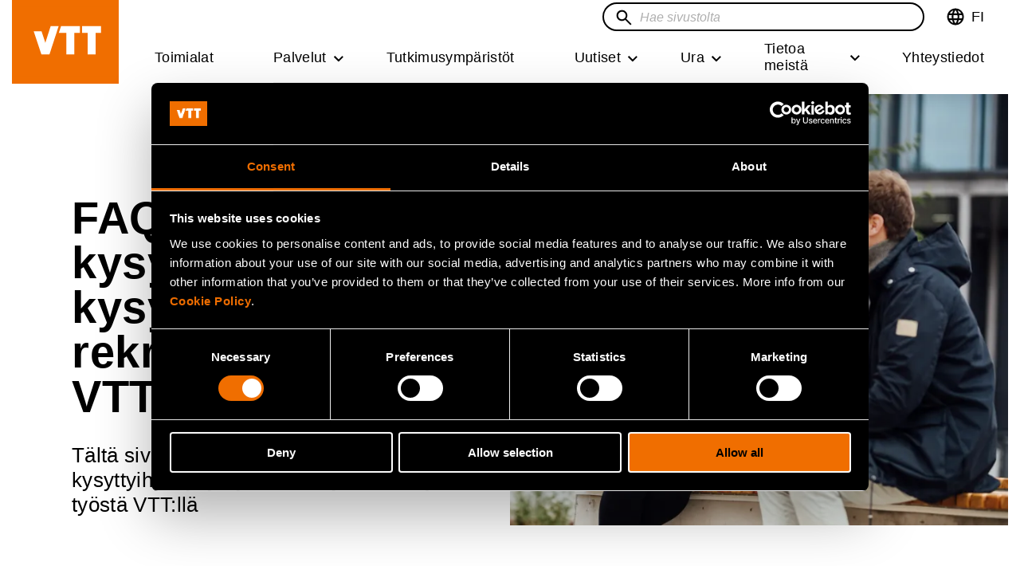

--- FILE ---
content_type: text/html; charset=UTF-8
request_url: https://www.vttresearch.com/fi/faq-usein-kysyttyja-kysymyksia-rekrytoinnista-vttlla
body_size: 26532
content:
<!DOCTYPE html>
<html lang="fi" dir="ltr" prefix="og: https://ogp.me/ns#">
	<head>
		<meta charset="utf-8" />
<noscript><style>form.antibot * :not(.antibot-message) { display: none !important; }</style>
</noscript><meta name="description" content="Tältä sivulta löydät FAQ: vastauksia usein kysyttyihin kysymyksiin rekrytoinnista ja työstä VTT:llä." />
<link rel="canonical" href="https://www.vttresearch.com/fi/faq-usein-kysyttyja-kysymyksia-rekrytoinnista-vttlla" />
<meta name="robots" content="max-image-preview:large" />
<link rel="icon" href="/themes/custom/vtt/images/favicons/favicon.ico" />
<link rel="icon" sizes="16x16" href="/themes/custom/vtt/images/favicons/favicon-16x16.png" />
<link rel="icon" sizes="32x32" href="/themes/custom/vtt/images/favicons/favicon-32x32.png" />
<link rel="apple-touch-icon" sizes="180x180" href="/themes/custom/vtt/images/favicons/apple-touch-icon.png" />
<meta property="og:site_name" content="VTT" />
<meta property="og:type" content="page" />
<meta property="og:title" content="FAQ – Usein kysyttyjä kysymyksiä rekrytoinnista VTT:llä | VTT" />
<meta property="og:description" content="Tältä sivulta löydät vastauksia usein kysyttyihin kysymyksiin rekrytoinnista ja työstä VTT:llä" />
<meta property="og:image" content="https://www.vttresearch.com/sites/default/files/styles/social_share/public/2023-12/VTT_lisakuvat_2022_Sandstrom_Highres-18.jpg?h=2992ba0a&amp;itok=AXXzABFE" />
<meta name="twitter:card" content="summary_large_image" />
<meta name="twitter:description" content="Tältä sivulta löydät vastauksia usein kysyttyihin kysymyksiin rekrytoinnista ja työstä VTT:llä" />
<meta name="twitter:site" content="@VTTFinland" />
<meta name="twitter:title" content="FAQ – Usein kysyttyjä kysymyksiä rekrytoinnista VTT:llä" />
<meta name="twitter:image" content="https://www.vttresearch.com/sites/default/files/styles/3_2_max_920/public/2023-12/VTT_lisakuvat_2022_Sandstrom_Highres-18.jpg.webp?itok=B6bXbnbF" />
<link rel="alternate" hreflang="x-default" href="/fi/faq-usein-kysyttyja-kysymyksia-rekrytoinnista-vttlla" />
<meta name="msapplication-square150x150logo" content="/themes/custom/vtt/images/favicons/mstile-150x150.png" />
<meta name="MobileOptimized" content="width" />
<meta name="HandheldFriendly" content="true" />
<meta name="viewport" content="width=device-width, initial-scale=1.0" />
<script type="application/ld+json">{
    "@context": "https://schema.org",
    "@graph": [
        {
            "@type": "Article",
            "headline": "FAQ – Usein kysyttyjä kysymyksiä rekrytoinnista VTT:llä",
            "name": "FAQ – Usein kysyttyjä kysymyksiä rekrytoinnista VTT:llä",
            "description": "Tältä sivulta löydät vastauksia usein kysyttyihin kysymyksiin rekrytoinnista ja työstä VTT:llä",
            "image": {
                "@type": "ImageObject",
                "url": "https://www.vttresearch.com/sites/default/files/2023-12/VTT_lisakuvat_2022_Sandstrom_Highres-18.jpg"
            },
            "datePublished": "2020-02-12",
            "dateModified": "2023-12-05",
            "author": {
                "@type": "Organization",
                "name": "VTT Technical Research Centre of Finland Ltd.",
                "url": "https://www.vttresearch.com/en",
                "sameAs": "https://en.wikipedia.org/wiki/VTT_Technical_Research_Centre_of_Finland"
            },
            "publisher": {
                "@type": "Organization",
                "name": "VTT Technical Research Centre of Finland Ltd.",
                "url": "https://www.vttresearch.com/en",
                "logo": {
                    "@type": "ImageObject",
                    "url": "https://www.vttresearch.com/sites/default/files/2021-11/VTT_Orange_Logo_650.png"
                }
            },
            "mainEntityOfPage": "https://www.vttresearch.com/fi/faq-usein-kysyttyja-kysymyksia-rekrytoinnista-vttlla"
        },
        {
            "@type": "Organization",
            "additionalType": "GovernmentOrganization",
            "@id": "https://www.vttresearch.com/fi",
            "description": "Beyond the obvious",
            "name": "VTT Technical Research Centre of Finland Ltd.",
            "sameAs": "https://en.wikipedia.org/wiki/VTT_Technical_Research_Centre_of_Finland",
            "url": "https://www.vttresearch.com/en",
            "telephone": "+358 20 722 111",
            "contactPoint": {
                "@type": "ContactPoint",
                "telephone": "+358 20 722 111",
                "email": "firstname.lastname@vtt.fi",
                "faxnumber": "+358 20 722 7001",
                "url": "https://www.vttresearch.com/fi",
                "availableLanguage": [
                    "Finnish",
                    "English"
                ],
                "areaServed": {
                    "@type": "Country",
                    "name": "Finland",
                    "address": {
                        "@type": "PostalAddress",
                        "streetAddress": "Kivimiehentie 3",
                        "addressLocality": "Espoo",
                        "postalCode": "02044",
                        "addressCountry": "Finland"
                    }
                }
            },
            "image": {
                "@type": "ImageObject",
                "url": "https://www.vttresearch.com/sites/default/files/2021-11/VTT_Orange_Logo_650.png",
                "width": "220",
                "height": "148"
            },
            "logo": {
                "@type": "ImageObject",
                "url": "https://www.vttresearch.com/sites/default/files/2021-11/VTT_Orange_Logo_650.png",
                "width": "220",
                "height": "148"
            },
            "address": {
                "@type": "PostalAddress",
                "streetAddress": "Kivimiehentie 3",
                "addressLocality": "Espoo",
                "addressRegion": "Uusimaa",
                "postalCode": "02044",
                "addressCountry": "Finland"
            }
        },
        {
            "@type": "WebSite",
            "name": "VTT - Beyond the obvious",
            "url": "https://www.vttresearch.com/fi",
            "publisher": {
                "@type": "Organization",
                "name": "VTT Technical Research Centre of Finland Ltd.",
                "url": "https://www.vttresearch.com/fi",
                "logo": {
                    "@type": "ImageObject",
                    "url": "https://www.vttresearch.com/sites/default/files/2021-11/VTT_Orange_Logo_650.png",
                    "width": "220",
                    "height": "148"
                }
            },
            "inLanguage": "fi"
        }
    ]
}</script>
<link rel="alternate" hreflang="en" href="https://www.vttresearch.com/en/faq-frequently-asked-questions-about-recruitment-vtt" />
<link rel="alternate" hreflang="fi" href="https://www.vttresearch.com/fi/faq-usein-kysyttyja-kysymyksia-rekrytoinnista-vttlla" />

		<title>FAQ – Usein kysyttyjä kysymyksiä rekrytoinnista VTT:llä | VTT</title>
		<link rel="stylesheet" media="all" href="/libraries/accessible-slick/slick/slick.min.css?t95rou" />
<link rel="stylesheet" media="all" href="/themes/contrib/stable/css/core/components/progress.module.css?t95rou" />
<link rel="stylesheet" media="all" href="/themes/contrib/stable/css/core/components/ajax-progress.module.css?t95rou" />
<link rel="stylesheet" media="all" href="/themes/contrib/stable/css/system/components/align.module.css?t95rou" />
<link rel="stylesheet" media="all" href="/themes/contrib/stable/css/system/components/fieldgroup.module.css?t95rou" />
<link rel="stylesheet" media="all" href="/themes/contrib/stable/css/system/components/container-inline.module.css?t95rou" />
<link rel="stylesheet" media="all" href="/themes/contrib/stable/css/system/components/clearfix.module.css?t95rou" />
<link rel="stylesheet" media="all" href="/themes/contrib/stable/css/system/components/details.module.css?t95rou" />
<link rel="stylesheet" media="all" href="/themes/contrib/stable/css/system/components/hidden.module.css?t95rou" />
<link rel="stylesheet" media="all" href="/themes/contrib/stable/css/system/components/item-list.module.css?t95rou" />
<link rel="stylesheet" media="all" href="/themes/contrib/stable/css/system/components/js.module.css?t95rou" />
<link rel="stylesheet" media="all" href="/themes/contrib/stable/css/system/components/nowrap.module.css?t95rou" />
<link rel="stylesheet" media="all" href="/themes/contrib/stable/css/system/components/position-container.module.css?t95rou" />
<link rel="stylesheet" media="all" href="/themes/contrib/stable/css/system/components/reset-appearance.module.css?t95rou" />
<link rel="stylesheet" media="all" href="/themes/contrib/stable/css/system/components/resize.module.css?t95rou" />
<link rel="stylesheet" media="all" href="/themes/contrib/stable/css/system/components/system-status-counter.css?t95rou" />
<link rel="stylesheet" media="all" href="/themes/contrib/stable/css/system/components/system-status-report-counters.css?t95rou" />
<link rel="stylesheet" media="all" href="/themes/contrib/stable/css/system/components/system-status-report-general-info.css?t95rou" />
<link rel="stylesheet" media="all" href="/themes/contrib/stable/css/system/components/tablesort.module.css?t95rou" />
<link rel="stylesheet" media="all" href="/modules/contrib/antibot/css/antibot.css?t95rou" />
<link rel="stylesheet" media="all" href="/modules/contrib/blazy/css/blazy.css?t95rou" />
<link rel="stylesheet" media="all" href="/modules/contrib/blazy/css/components/blazy.loading.css?t95rou" />
<link rel="stylesheet" media="all" href="/modules/contrib/colorbox/styles/plain/colorbox_style.css?t95rou" />
<link rel="stylesheet" media="all" href="/modules/contrib/paragraphs/css/paragraphs.unpublished.css?t95rou" />
<link rel="stylesheet" media="all" href="/modules/contrib/social_media_links/css/social_media_links.theme.css?t95rou" />
<link rel="stylesheet" media="all" href="/themes/custom/vtt/dist/style.css?t95rou" />
<link rel="stylesheet" media="print" href="/themes/custom/vtt/css/print-style.css?t95rou" />

		
		<!-- Google Consent Mode -->
<script data-cookieconsent="ignore">
  window.dataLayer = window.dataLayer || [];
  function gtag() {
    dataLayer.push(arguments)
  }
  gtag("consent", "default", {
    ad_personalization: "denied",
    ad_storage: "denied",
    ad_user_data: "denied",
    analytics_storage: "denied",
    functionality_storage: "denied",
    personalization_storage: "denied",
    security_storage: "granted",
    wait_for_update: 500
  });
  gtag("set", "ads_data_redaction", true);
  gtag("set", "url_passthrough", false);
</script>
<!-- End Google Consent Mode-->

<!-- Google Tag Manager: Replace GTM-XXXXXXX with your container ID -->
  <script data-cookieconsent="ignore">
    (function (w, d) {
      // Prevent GTM loading for internal traffic flagged in localStorage
      var internal = 'false';
      try { internal = w.localStorage.getItem('internalVTT') || 'false'; } catch (e) { }

      if (internal === 'true') {
        w.dataLayer = w.dataLayer || [];
        w.dataLayer.push({ event: 'gtm.blocked', reason: 'internalVTT' });
        console.info('GTM blocked due to internalVTT=true');
        return; // Do not load GTM
      }

      // Production GTM script
      (function (w, d, s, l, i) {
        w[l] = w[l] || [];
        w[l].push({ 'gtm.start': new Date().getTime(), event: 'gtm.js' });
        var f = d.getElementsByTagName(s)[0],
          j = d.createElement(s), dl = l != 'dataLayer' ? '&l=' + l : '';
        j.async = true;
        j.src = 'https://www.googletagmanager.com/gtm.js?id=' + i + dl;
        f.parentNode.insertBefore(j, f);
      })(w, d, 'script', 'dataLayer', 'GTM-NRKMCLQ');
    })(window, document);
  </script>

<!-- Cookiebot CMP-->
<script id="Cookiebot" src="https://consent.cookiebot.com/uc.js" data-cbid="c620cde0-ce50-4d67-b9f8-8e007bc9d00e" type="text/javascript"></script>
<!-- End Cookiebot CMP -->
	</head>
	<body class="logged-out header-sticky">
		<a href="#main-content" class="visually-hidden focusable">
			Hyppää pääsisältöön
		</a>
		
		  <div class="dialog-off-canvas-main-canvas" data-off-canvas-main-canvas>
    




<div  class="layout-container page--page layout--restricted-width">
    <header class="header sticky">
    <div class="header__inner">
          <div>
    

  
<div
   id="block-vtt-branding" class="block block--vtt-branding"
>
  
    
    
  <a
     class="logo__link"
          aria-label="Kotisivu - VTT"
        href="/fi" tabindex="0"
  >

      <svg xmlns="http://www.w3.org/2000/svg" width="134" height="88" viewBox="0 0 134 88">
    <g fill="none" fill-rule="evenodd">
        <path fill="#F06E00" d="M0 88h134V0H0z"/>
        <path fill="#FFF" d="M47.05 59.769L58.588 24.36H48.57l-5.873 18.276-.752 2.55-.005.007c-.003.012-.015.018-.03.018s-.024 0-.029-.014l-.004-.01-.745-2.551-3.974-11.78h-9.833l9.608 28.913H47.05zM104.952 59.769V32.842h6.894v-8.51H87.925v8.51h7.166v26.927zM68.361 32.841l.002 26.927h9.86V32.841h6.962v-8.509H61.603l-2.805 8.51z"/>
    </g>
</svg>
    <svg xmlns="http://www.w3.org/2000/svg" width="134" height="88" viewBox="0 0 134 88">
    <g fill="none" fill-rule="evenodd">
        <path fill="#F06E00" d="M0 88h134V0H0z"/>
        <g fill="#FFF">
            <path d="M29.844 37.433a4.889 4.889 0 0 0-.642-1.555 3.388 3.388 0 0 0-1.092-1.07c-.438-.264-.968-.396-1.59-.396-.602 0-1.127.132-1.573.396a3.311 3.311 0 0 0-1.108 1.07 4.82 4.82 0 0 0-.641 1.555 8.152 8.152 0 0 0-.205 1.848c0 .626.069 1.23.205 1.818.135.586.349 1.105.64 1.554.292.45.66.806 1.109 1.07.446.265.97.397 1.574.397.62 0 1.15-.132 1.589-.396.436-.265.8-.621 1.092-1.071.29-.45.505-.968.642-1.554a8.022 8.022 0 0 0 .203-1.818c0-.646-.067-1.262-.203-1.848zm-6.705-11.526v7.626h.059a4.409 4.409 0 0 1 2.054-1.716 6.9 6.9 0 0 1 2.696-.543c.758 0 1.506.157 2.246.47.738.312 1.403.79 1.996 1.436.592.646 1.074 1.472 1.443 2.479.369 1.006.554 2.204.554 3.592 0 1.389-.185 2.586-.554 3.593-.37 1.007-.851 1.833-1.443 2.478a5.716 5.716 0 0 1-4.242 1.906c-1.107 0-2.098-.176-2.972-.527a3.793 3.793 0 0 1-1.983-1.79h-.058v1.936H19v-20.94h4.139zM45.365 35.232c-.496-.547-1.249-.82-2.26-.82-.66 0-1.209.112-1.646.337a3.135 3.135 0 0 0-1.05.836 3.074 3.074 0 0 0-.554 1.055 4.84 4.84 0 0 0-.189.997H46.4c-.194-1.055-.539-1.857-1.034-2.405m-4.679 7.978c.621.606 1.516.91 2.682.91.835 0 1.555-.21 2.157-.632.602-.42.972-.865 1.108-1.334h3.643c-.583 1.818-1.476 3.12-2.682 3.9-1.205.782-2.663 1.173-4.372 1.173-1.185 0-2.254-.19-3.207-.57a6.676 6.676 0 0 1-2.419-1.629c-.66-.704-1.17-1.544-1.53-2.523-.36-.977-.539-2.052-.539-3.225 0-1.134.184-2.19.554-3.168a7.419 7.419 0 0 1 1.574-2.536 7.389 7.389 0 0 1 2.434-1.687c.942-.41 1.986-.616 3.133-.616 1.283 0 2.4.25 3.352.748a6.714 6.714 0 0 1 2.347 2.01 8.302 8.302 0 0 1 1.326 2.873c.272 1.076.37 2.2.292 3.373H39.666c.058 1.35.398 2.327 1.02 2.933M58.001 51.363c-.797.527-1.904.792-3.323.792-.428 0-.851-.015-1.268-.044a65.387 65.387 0 0 1-1.268-.102v-3.432c.388.04.787.078 1.195.117.408.04.816.05 1.225.03.543-.059.947-.275 1.21-.646.261-.37.392-.782.392-1.232 0-.332-.058-.645-.175-.938l-5.275-14.224h4.401l3.41 10.382h.059l3.294-10.382h4.285l-6.297 17.04c-.447 1.231-1.068 2.111-1.865 2.64M88.024 31.685v2.11h.088c.524-.88 1.205-1.52 2.04-1.92a5.884 5.884 0 0 1 2.565-.601c1.108 0 2.016.15 2.726.455.71.303 1.268.724 1.676 1.26.408.539.694 1.193.86 1.966a12.3 12.3 0 0 1 .247 2.566v9.326h-4.139v-8.563c0-1.251-.194-2.186-.583-2.801-.388-.616-1.078-.924-2.069-.924-1.128 0-1.943.337-2.449 1.012-.505.675-.758 1.784-.758 3.328v7.948H84.09V31.685h3.935zM110.76 37.418a4.387 4.387 0 0 0-.597-1.525 3.376 3.376 0 0 0-1.092-1.071c-.448-.273-1.011-.41-1.691-.41-.681 0-1.254.137-1.72.41-.466.275-.84.636-1.122 1.085-.282.45-.486.964-.612 1.54a8.368 8.368 0 0 0-.19 1.804c0 .586.068 1.173.205 1.76.135.586.353 1.109.655 1.568.3.46.68.832 1.137 1.115.457.284 1.006.425 1.647.425.68 0 1.248-.137 1.705-.41a3.116 3.116 0 0 0 1.093-1.101c.272-.459.467-.982.583-1.568a9.272 9.272 0 0 0 .175-1.818c0-.626-.058-1.227-.175-1.804zm.176 7.493c-.486.821-1.122 1.413-1.91 1.775-.786.361-1.675.542-2.666.542-1.127 0-2.12-.22-2.974-.66a5.985 5.985 0 0 1-2.113-1.789 8.125 8.125 0 0 1-1.253-2.595 10.955 10.955 0 0 1-.423-3.05c0-1.017.14-1.999.423-2.948a7.655 7.655 0 0 1 1.253-2.507 6.242 6.242 0 0 1 2.085-1.745c.835-.441 1.806-.661 2.915-.661.893 0 1.743.191 2.55.573a4.449 4.449 0 0 1 1.909 1.686h.058v-7.626h4.14v20.941h-3.936v-1.936h-.058zM71.469 33.781c.116.577.315 1.095.598 1.554.28.46.655.826 1.122 1.1.467.274 1.049.41 1.749.41.699 0 1.287-.136 1.763-.41.476-.274.855-.64 1.137-1.1.28-.459.48-.977.598-1.554a9.189 9.189 0 0 0 0-3.563 4.608 4.608 0 0 0-.598-1.555 3.33 3.33 0 0 0-1.137-1.1c-.476-.283-1.064-.425-1.763-.425-.7 0-1.282.142-1.75.425a3.355 3.355 0 0 0-1.121 1.1c-.283.45-.482.968-.598 1.555a9.112 9.112 0 0 0 0 3.563m-3.761-5.074c.369-.988.894-1.828 1.574-2.523a7.07 7.07 0 0 1 2.449-1.612c.952-.382 2.02-.572 3.207-.572 1.184 0 2.259.19 3.22.572a7.019 7.019 0 0 1 2.463 1.612c.68.695 1.205 1.535 1.575 2.523.369.987.553 2.088.553 3.3 0 1.212-.184 2.306-.553 3.284-.37.978-.894 1.814-1.575 2.508a6.839 6.839 0 0 1-2.463 1.598c-.961.371-2.036.557-3.22.557-1.186 0-2.255-.186-3.207-.557a6.887 6.887 0 0 1-2.45-1.598 7.128 7.128 0 0 1-1.573-2.508c-.37-.978-.553-2.072-.553-3.284 0-1.212.184-2.313.553-3.3M36.292 55.797v1.223h-1.331v3.296c0 .309.052.515.154.618.102.103.307.154.615.154a3.069 3.069 0 0 0 .562-.051v1.416a4.31 4.31 0 0 1-.512.052 12.92 12.92 0 0 1-.55.013c-.282 0-.548-.02-.8-.058a1.88 1.88 0 0 1-.665-.226 1.178 1.178 0 0 1-.454-.476c-.112-.206-.166-.477-.166-.812V57.02h-1.101v-1.223h1.101V53.8h1.816v1.996h1.331zM38.864 53.26v3.464h.04c.23-.386.523-.667.882-.844a2.37 2.37 0 0 1 1.05-.264c.485 0 .884.067 1.196.2.311.133.557.318.735.553.18.237.305.525.378.864.073.339.11.714.11 1.126v4.094h-1.819v-3.76c0-.548-.085-.958-.256-1.23-.17-.27-.473-.404-.908-.404-.495 0-.853.147-1.075.444-.222.296-.333.783-.333 1.46v3.49h-1.816V53.26h1.816zM48.52 57.355c-.219-.24-.55-.36-.993-.36-.29 0-.53.049-.722.148a1.39 1.39 0 0 0-.461.365 1.363 1.363 0 0 0-.243.464 2.067 2.067 0 0 0-.083.438h2.956c-.086-.462-.237-.816-.454-1.055m-2.055 3.502c.274.267.666.398 1.178.398.366 0 .683-.09.947-.277.264-.184.426-.38.487-.584h1.599c-.257.797-.648 1.369-1.177 1.712-.53.343-1.17.514-1.92.514-.521 0-.99-.082-1.408-.25a2.932 2.932 0 0 1-1.062-.714 3.238 3.238 0 0 1-.672-1.108 4.094 4.094 0 0 1-.236-1.418c0-.497.08-.96.243-1.389.162-.43.392-.8.69-1.114a3.26 3.26 0 0 1 1.07-.74c.413-.18.872-.27 1.375-.27.563 0 1.053.108 1.47.328.419.22.763.513 1.032.882.268.37.462.79.582 1.262.12.471.162.965.128 1.48h-4.773c.025.592.175 1.021.447 1.287M56.37 59.91c.051.253.138.48.262.683.123.202.288.362.492.482.205.12.461.181.768.181s.565-.06.774-.18c.21-.12.376-.28.5-.483a2.09 2.09 0 0 0 .262-.683 4.026 4.026 0 0 0 0-1.564 2.014 2.014 0 0 0-.263-.683 1.46 1.46 0 0 0-.499-.482c-.209-.125-.467-.187-.774-.187s-.563.062-.768.187a1.483 1.483 0 0 0-.492.482 2.035 2.035 0 0 0-.263.683 4.025 4.025 0 0 0 0 1.564m-1.65-2.228c.162-.432.392-.8.691-1.107.298-.304.656-.54 1.074-.708a3.769 3.769 0 0 1 1.408-.25c.52 0 .992.083 1.415.25.421.168.782.404 1.081.708.298.306.528.675.691 1.107.161.434.242.917.242 1.45 0 .532-.08 1.012-.242 1.441-.163.43-.393.796-.69 1.101-.3.304-.66.54-1.082.702a3.909 3.909 0 0 1-1.415.244c-.52 0-.99-.08-1.408-.244a3.021 3.021 0 0 1-1.074-.702 3.12 3.12 0 0 1-.69-1.1 4.053 4.053 0 0 1-.245-1.443c0-.532.082-1.015.244-1.449M67.132 58.32a2.135 2.135 0 0 0-.281-.683 1.481 1.481 0 0 0-.48-.469 1.317 1.317 0 0 0-.698-.174 1.32 1.32 0 0 0-.69.174 1.455 1.455 0 0 0-.487.47 2.135 2.135 0 0 0-.281.682c-.061.258-.09.527-.09.811 0 .275.029.541.09.798.06.258.153.486.28.683.129.197.29.354.488.47.196.116.426.174.69.174.273 0 .506-.058.698-.174.192-.116.352-.273.48-.47.128-.197.22-.425.28-.683.06-.257.09-.523.09-.798 0-.284-.03-.553-.09-.81zm-2.943-5.06v3.347h.026c.222-.343.522-.594.9-.753.38-.158.776-.238 1.185-.238a2.508 2.508 0 0 1 1.862.837c.26.283.472.646.634 1.088.162.442.243.967.243 1.577s-.081 1.136-.243 1.577a3.231 3.231 0 0 1-.634 1.088 2.506 2.506 0 0 1-1.862.837c-.485 0-.921-.077-1.305-.232a1.656 1.656 0 0 1-.87-.785H64.1v.85h-1.728V53.26h1.817zM71.713 62.453l-2.265-6.656h1.907l1.394 4.545h.026l1.395-4.545h1.804l-2.24 6.656zM76.665 62.453h1.817v-6.656h-1.817v6.656zm0-7.686h1.817V53.26h-1.817v1.507zM81.477 59.91c.052.253.139.48.263.683.123.202.288.362.492.482.205.12.46.181.768.181.307 0 .565-.06.774-.18.209-.12.376-.28.499-.483a2.09 2.09 0 0 0 .263-.683 4.026 4.026 0 0 0 0-1.564 2.014 2.014 0 0 0-.263-.683 1.46 1.46 0 0 0-.5-.482c-.208-.125-.466-.187-.773-.187s-.563.062-.768.187a1.483 1.483 0 0 0-.492.482 2.035 2.035 0 0 0-.263.683 4.025 4.025 0 0 0 0 1.564m-1.65-2.228c.162-.432.392-.8.69-1.107.299-.304.657-.54 1.075-.708a3.769 3.769 0 0 1 1.408-.25c.52 0 .992.083 1.415.25.42.168.782.404 1.08.708.299.306.529.675.692 1.107.16.434.242.917.242 1.45 0 .532-.081 1.012-.242 1.441-.163.43-.393.796-.691 1.101-.3.304-.66.54-1.081.702A3.909 3.909 0 0 1 83 62.62c-.52 0-.99-.08-1.408-.244a3.021 3.021 0 0 1-1.074-.702 3.12 3.12 0 0 1-.691-1.1 4.053 4.053 0 0 1-.244-1.443c0-.532.082-1.015.244-1.449M91.97 62.453v-.927h-.038a2.053 2.053 0 0 1-.897.837 2.636 2.636 0 0 1-1.126.257c-.486 0-.884-.064-1.196-.192a1.73 1.73 0 0 1-.735-.548 2.133 2.133 0 0 1-.378-.863 5.421 5.421 0 0 1-.11-1.127v-4.093h1.818v3.76c0 .548.086.96.256 1.23s.473.404.909.404c.494 0 .852-.148 1.075-.444.222-.296.332-.783.332-1.46v-3.49h1.818v6.656H91.97zM96.494 60.799c.08.142.186.258.313.348.128.089.275.156.442.199.166.043.34.064.517.064.128 0 .263-.014.404-.045.14-.03.268-.077.384-.141a.89.89 0 0 0 .288-.258.676.676 0 0 0 .115-.405c0-.275-.182-.481-.544-.618-.362-.137-.868-.275-1.517-.413a8.688 8.688 0 0 1-.773-.211 2.634 2.634 0 0 1-.672-.323 1.567 1.567 0 0 1-.474-.502c-.12-.202-.179-.448-.179-.74 0-.43.083-.781.25-1.056.166-.275.385-.491.66-.65.271-.16.58-.27.92-.335a5.68 5.68 0 0 1 1.05-.097c.358 0 .705.035 1.043.104.336.068.637.184.901.348.265.163.484.379.66.649.174.27.278.612.313 1.024h-1.728c-.025-.352-.157-.59-.396-.714a1.815 1.815 0 0 0-.845-.187c-.103 0-.213.006-.332.019-.12.013-.229.04-.327.084a.674.674 0 0 0-.249.186.493.493 0 0 0-.103.329c0 .163.06.296.18.399.12.103.274.186.467.25.191.065.411.124.66.174.246.052.498.108.754.168.263.06.522.133.773.219.252.086.476.199.672.34.196.143.354.319.474.529.12.21.18.47.18.779 0 .438-.089.804-.263 1.1a2.11 2.11 0 0 1-.685.715 2.763 2.763 0 0 1-.966.38 5.593 5.593 0 0 1-2.233-.006 2.934 2.934 0 0 1-.979-.387 2.188 2.188 0 0 1-.704-.715c-.183-.295-.284-.666-.3-1.113h1.727c0 .197.04.367.122.509"/>
        </g>
    </g>
</svg>
        
  
  </a>
            <div class="site-slogan visually-hidden">Beyond the obvious</div>
    </div>

  </div>

                

  
<div class="topbar">
	<button id="toggle-expand" class="button--reset toggle-expand">
		<span class="toggle-expand__open">
			


<svg  class="toggle-expand__icon"
  
      aria-labelledby="title-icon-menu3258"
  
  >
      <title id="title-icon-menu3258">Open mobile menu</title>
      <use xlink:href="/themes/custom/vtt/dist/sprite.svg?20260128#icon-menu"></use>
</svg>
		</span>
		<span class="toggle-expand__close">
			


<svg  class="toggle-expand__icon"
  
      aria-labelledby="title-close7327"
  
  >
      <title id="title-close7327">Close mobile menu</title>
      <use xlink:href="/themes/custom/vtt/dist/sprite.svg?20260128#close"></use>
</svg>
		</span>
		<span class="toggle-expand__text">Menu</span>
	</button>

	<div class="topbar__inner">
									

  
<div
   class="language-switcher-language-url block block--languageswitcher" id="block-languageswitcher"
>
  
    
      
<div class="dropdown dropdown-language">
		<button class="dropdown-toggle" id="language-dropdown" aria-haspopup="true" aria-expanded="false" tabindex="0">
            <span class="language-desktop">
			


<svg  class="icon-desktop links"
  
  
  >
      <use xlink:href="/themes/custom/vtt/dist/sprite.svg?20260128#language"></use>
</svg>
            </span>
            <span class="language-mobile">
			


<svg  class="icon-mobile"
  
  
  >
      <use xlink:href="/themes/custom/vtt/dist/sprite.svg?20260128#language-white"></use>
</svg>
            </span>
            <span class="language-close">
                


<svg  class="icon-close"
  
      aria-labelledby="title-icon-close4325"
  
  >
      <title id="title-icon-close4325">Close language menu</title>
      <use xlink:href="/themes/custom/vtt/dist/sprite.svg?20260128#icon-close"></use>
</svg>
            </span>
			<span class="visually-hidden">Vaihda kieltä,nykyinen kieliSuomi</span>
			<span class="lang-code" aria-hidden="true">FI</span>
		</button>
		<ul  class="dropdown-menu" role="menu" aria-labelledby="language-dropdown">					<li hreflang="en" data-drupal-link-system-path="node/3250" class="en" role="menuitem">
					<a href="/en/faq-frequently-asked-questions-about-recruitment-vtt" class="language-link" lang="en" xml:lang="en" hreflang="en" data-drupal-link-system-path="node/3250">EN - In English</a>					</li>
									<li hreflang="fi" data-drupal-link-system-path="node/3250" class="fi is-active" role="menuitem" aria-current="page">
					<a href="/fi/faq-usein-kysyttyja-kysymyksia-rekrytoinnista-vttlla" class="language-link is-active" lang="fi" xml:lang="fi" hreflang="fi" data-drupal-link-system-path="node/3250" aria-current="page">FI - Suomeksi</a>					</li>
				</ul>
	</div>
  </div>

					
			
	<div id="topbar-search"></div>

									

  
<div
   class="language-switcher-language-url block block--languageswitcher-mobile" id="block-languageswitcher-mobile"
>
  
    
      
<div class="dropdown dropdown-language">
		<button class="dropdown-toggle" id="language-dropdown" aria-haspopup="true" aria-expanded="false" tabindex="0">
            <span class="language-desktop">
			


<svg  class="icon-desktop links"
  
  
  >
      <use xlink:href="/themes/custom/vtt/dist/sprite.svg?20260128#language"></use>
</svg>
            </span>
            <span class="language-mobile">
			


<svg  class="icon-mobile"
  
  
  >
      <use xlink:href="/themes/custom/vtt/dist/sprite.svg?20260128#language-white"></use>
</svg>
            </span>
            <span class="language-close">
                


<svg  class="icon-close"
  
      aria-labelledby="title-icon-close7787"
  
  >
      <title id="title-icon-close7787">Close language menu</title>
      <use xlink:href="/themes/custom/vtt/dist/sprite.svg?20260128#icon-close"></use>
</svg>
            </span>
			<span class="visually-hidden">Vaihda kieltä,nykyinen kieliSuomi</span>
			<span class="lang-code" aria-hidden="true">FI</span>
		</button>
		<ul  class="dropdown-menu" role="menu" aria-labelledby="language-dropdown">					<li hreflang="en" data-drupal-link-system-path="node/3250" class="en" role="menuitem">
					<a href="/en/faq-frequently-asked-questions-about-recruitment-vtt" class="language-link" lang="en" xml:lang="en" hreflang="en" data-drupal-link-system-path="node/3250">EN - In English</a>					</li>
									<li hreflang="fi" data-drupal-link-system-path="node/3250" class="fi is-active" role="menuitem" aria-current="page">
					<a href="/fi/faq-usein-kysyttyja-kysymyksia-rekrytoinnista-vttlla" class="language-link is-active" lang="fi" xml:lang="fi" hreflang="fi" data-drupal-link-system-path="node/3250" aria-current="page">FI - Suomeksi</a>					</li>
				</ul>
	</div>
  </div>

								

  
<div
   id="block-mainnavigation" class="block block--mainnavigation"
>
  
    
      

<nav class="main-navigation" aria-label="Päävalikko">
      <div id="main-nav" class="main-nav">
    


                                
    
<ul  data-region="topbar" class="main-menu">
      
    
    
          
<li  class="main-menu__item" data-position=0-menu_link_content:faf8aff1-2d2e-40bb-b737-f17933e692d1>
    
  <a
     class="main-menu__link"
        href="/fi/toimialat" tabindex="0"
  >

      Toimialat
              
  </a>
  
</li>
          
<li  class="main-menu__item main-menu__item--with-sub main-menu__item--is-active" data-position=0-menu_link_content:c9db506f-ad23-4ddc-9d9e-673aaf0a71a8>
    
  <button
     class="main-menu__link main-menu__link--with-sub main-menu__link--is-active"
        aria-expanded="false" tabindex="0"
  >

      Palvelut
                  <span class="expand-sub"></span>
          
  </button>
          
    
                                              
    
<ul  class="main-menu main-menu--sub main-menu--sub-1 is-hidden">
            <li class="menu-intro">
<div class="paragraph paragraph--type-menu-intro paragraph--view-mode-default">
            




<div class="field-section-title field--type-string field--view-mode-default">
        
                              <div class="title__container">
      
        
<h2  class="paragraph__title h2">
      Palvelut
  </h2>
      
      </div>
                    </div>






<div class="field-text field--type-text-long field--view-mode-default  text-long">
        
                                    <p>Paranna kilpailukykyäsi, laajenna liiketoimintaasi ja nopeuta tutkimus- ja kehitystyötäsi asiantuntemuksemme avulla.</p>
                        </div>




<div class="field-menu-intro-link field--type-link field--view-mode-default">
        
                                
  <a
     class="link"
        href="/fi/palvelut" tabindex="0"
  >

      Kaikki palvelut
        
  
  </a>
                    </div>

      </div>
</li>
    
          <li class="main-menu--sub__items menu-second-level">
        <ul class="main-menu-second">
    
    
          
<li  class="main-menu__item main-menu__item--sub main-menu__item--sub-1 main-menu__item--with-sub" data-position=1-menu_link_content:0a45e12d-a18e-4da8-9f58-6f5898c71f91>
    
  <button
     class="main-menu__link main-menu__link--sub main-menu__link--sub-1 main-menu__link--with-sub"
        aria-expanded="false" tabindex="0"
  >

      Avaruusteollisuus
                  <span class="expand-sub"></span>
          
  </button>
          
              
                                    
    
<ul  class="main-menu main-menu--sub main-menu--sub-1 main-menu--sub-2">
      
    
          <li class="sub-2--close"><button class="main-menu--sub-2--close" tabindex="0">Sulje</button></li>
      <li><div class="decorative-arrow"></div></li>
    
          
<li  class="main-menu__item main-menu__item--sub main-menu__item--sub-2" data-position=2-menu_link_content:d0a270e8-c099-4df2-bc30-c12333ea1009>
    
  <a
     class="main-menu__link main-menu__link--sub main-menu__link--sub-2"
        href="/fi/palvelut/6g-laitteistoteknologiat" tabindex="0"
  >

      6G-laitteistoteknologiat
              
  </a>
  
</li>
          
<li  class="main-menu__item main-menu__item--sub main-menu__item--sub-2" data-position=2-menu_link_content:1af508f3-40b5-4e82-8f5a-2309b27cc176>
    
  <a
     class="main-menu__link main-menu__link--sub main-menu__link--sub-2"
        href="/fi/palvelut/avaruusteknologia" tabindex="0"
  >

      Avaruusteknologia
              
  </a>
  
</li>
          
<li  class="main-menu__item main-menu__item--sub main-menu__item--sub-2" data-position=2-menu_link_content:642aad96-4731-4d07-889e-b1accfcf073b>
    
  <a
     class="main-menu__link main-menu__link--sub main-menu__link--sub-2"
        href="/fi/palvelut/hyperspektrikuvantaminen" tabindex="0"
  >

      Hyperspektrikuvantaminen
              
  </a>
  
</li>
          
<li  class="main-menu__item main-menu__item--sub main-menu__item--sub-2" data-position=2-menu_link_content:ae3adb6e-97dc-4375-be24-08f60c1da564>
    
  <a
     class="main-menu__link main-menu__link--sub main-menu__link--sub-2"
        href="/fi/palvelut/kaukokartoitus" tabindex="0"
  >

      Kaukokartoitus
              
  </a>
  
</li>
    
          <li class="link-more">
        
  <a
     class="link link--more link--no-underline"
        href="/fi/toimialat/avaruusteollisuus" tabindex="0"
  >

      Lisää palveluita alueelta
        
  
  </a>
      </li>
    
    
      </ul>
  
  
</li>
          
<li  class="main-menu__item main-menu__item--sub main-menu__item--sub-1 main-menu__item--with-sub" data-position=1-menu_link_content:5a497323-f687-40df-8ac2-65124a61f91a>
    
  <button
     class="main-menu__link main-menu__link--sub main-menu__link--sub-1 main-menu__link--with-sub"
        aria-expanded="false" tabindex="0"
  >

      Bioteollisuus
                  <span class="expand-sub"></span>
          
  </button>
          
              
                                    
    
<ul  class="main-menu main-menu--sub main-menu--sub-1 main-menu--sub-2">
      
    
          <li class="sub-2--close"><button class="main-menu--sub-2--close" tabindex="0">Sulje</button></li>
      <li><div class="decorative-arrow"></div></li>
    
          
<li  class="main-menu__item main-menu__item--sub main-menu__item--sub-2" data-position=2-menu_link_content:b6668697-0c2b-48a9-a60f-0abe30436ab2>
    
  <a
     class="main-menu__link main-menu__link--sub main-menu__link--sub-2"
        href="/fi/palvelut/biokemikaalit" tabindex="0"
  >

      Biokemikaalit
              
  </a>
  
</li>
          
<li  class="main-menu__item main-menu__item--sub main-menu__item--sub-2" data-position=2-menu_link_content:7d8e651d-0102-43a3-be51-68d25ac4fcab>
    
  <a
     class="main-menu__link main-menu__link--sub main-menu__link--sub-2"
        href="/fi/palvelut/kestavat-biopohjaiset-materiaalit" tabindex="0"
  >

      Biopohjaiset materiaalit
              
  </a>
  
</li>
          
<li  class="main-menu__item main-menu__item--sub main-menu__item--sub-2" data-position=2-menu_link_content:fdfde659-5da5-48bd-a2c4-4c7421c69479>
    
  <a
     class="main-menu__link main-menu__link--sub main-menu__link--sub-2"
        href="/fi/palvelut/biopolymeerit" tabindex="0"
  >

      Biopolymeerit
              
  </a>
  
</li>
          
<li  class="main-menu__item main-menu__item--sub main-menu__item--sub-2" data-position=2-menu_link_content:f7c1ea3b-710d-495c-b136-73be7d88ba9e>
    
  <a
     class="main-menu__link main-menu__link--sub main-menu__link--sub-2"
        href="/fi/palvelut/kasvibiotekniikka" tabindex="0"
  >

      Kasvibiotekniikka
              
  </a>
  
</li>
          
<li  class="main-menu__item main-menu__item--sub main-menu__item--sub-2" data-position=2-menu_link_content:be594053-f47d-403e-8fbc-5986de9b49a6>
    
  <a
     class="main-menu__link main-menu__link--sub main-menu__link--sub-2"
        href="/fi/palvelut/kestavat-ja-alykkaat-pakkausratkaisut" tabindex="0"
  >

      Kestävät pakkausratkaisut
              
  </a>
  
</li>
          
<li  class="main-menu__item main-menu__item--sub main-menu__item--sub-2" data-position=2-menu_link_content:c7f76ce2-965e-4d5b-8e18-21b6f331f622>
    
  <a
     class="main-menu__link main-menu__link--sub main-menu__link--sub-2"
        href="/fi/palvelut/pilottilaitokset-ja-prosessien-jalostus" tabindex="0"
  >

      Pilottilaitokset
              
  </a>
  
</li>
          
<li  class="main-menu__item main-menu__item--sub main-menu__item--sub-2" data-position=2-menu_link_content:5c36685c-05e3-4332-990d-8e56a886ca47>
    
  <a
     class="main-menu__link main-menu__link--sub main-menu__link--sub-2"
        href="/fi/palvelut/solutehdas" tabindex="0"
  >

      Solutehdas
              
  </a>
  
</li>
          
<li  class="main-menu__item main-menu__item--sub main-menu__item--sub-2" data-position=2-menu_link_content:ef99ca9e-60d5-416c-802b-78f19303d113>
    
  <a
     class="main-menu__link main-menu__link--sub main-menu__link--sub-2"
        href="/fi/palvelut/vaahtorainauksen-kehitysymparisto" tabindex="0"
  >

      Vaahtorainaus
              
  </a>
  
</li>
          
<li  class="main-menu__item main-menu__item--sub main-menu__item--sub-2" data-position=2-menu_link_content:73520353-c35f-43a9-8d7e-b1d63d329e92>
    
  <a
     class="main-menu__link main-menu__link--sub main-menu__link--sub-2"
        href="/fi/palvelut/vastuulliset-tekstiilit" tabindex="0"
  >

      Vastuulliset tekstiilit
              
  </a>
  
</li>
    
          <li class="link-more">
        
  <a
     class="link link--more link--no-underline"
        href="/fi/toimialat/bioteollisuus" tabindex="0"
  >

      Lisää palveluita alueelta
        
  
  </a>
      </li>
    
    
      </ul>
  
  
</li>
          
<li  class="main-menu__item main-menu__item--sub main-menu__item--sub-1 main-menu__item--with-sub" data-position=1-menu_link_content:6a08c045-3fcc-4b33-885b-02625409c284>
    
  <button
     class="main-menu__link main-menu__link--sub main-menu__link--sub-1 main-menu__link--with-sub"
        aria-expanded="false" tabindex="0"
  >

      Elektroniikka
                  <span class="expand-sub"></span>
          
  </button>
          
              
                                    
    
<ul  class="main-menu main-menu--sub main-menu--sub-1 main-menu--sub-2">
      
    
          <li class="sub-2--close"><button class="main-menu--sub-2--close" tabindex="0">Sulje</button></li>
      <li><div class="decorative-arrow"></div></li>
    
          
<li  class="main-menu__item main-menu__item--sub main-menu__item--sub-2" data-position=2-menu_link_content:cb7d4b61-8638-4487-a51b-215845c85433>
    
  <a
     class="main-menu__link main-menu__link--sub main-menu__link--sub-2"
        href="/fi/palvelut/2d-materiaalit-ja-grafeeni" tabindex="0"
  >

      2D-materiaalit ja grafeeni
              
  </a>
  
</li>
          
<li  class="main-menu__item main-menu__item--sub main-menu__item--sub-2" data-position=2-menu_link_content:005e1c7f-aae9-4831-b591-b33935e5512c>
    
  <a
     class="main-menu__link main-menu__link--sub main-menu__link--sub-2"
        href="/fi/palvelut/biosignaalien-mittausratkaisut" tabindex="0"
  >

      Biosignaalien mittausratkaisut
              
  </a>
  
</li>
          
<li  class="main-menu__item main-menu__item--sub main-menu__item--sub-2" data-position=2-menu_link_content:f04e86c6-c0eb-4833-8146-152cb5f20f0a>
    
  <a
     class="main-menu__link main-menu__link--sub main-menu__link--sub-2"
        href="/fi/palvelut/erikoistunut-mikroelektroniikka" tabindex="0"
  >

      Erikoistunut mikroelektroniikka
              
  </a>
  
</li>
          
<li  class="main-menu__item main-menu__item--sub main-menu__item--sub-2" data-position=2-menu_link_content:9193df38-c1db-4840-a6ad-4ab7c830065e>
    
  <a
     class="main-menu__link main-menu__link--sub main-menu__link--sub-2"
        href="/fi/palvelut/integroitu-fotoniikka" tabindex="0"
  >

      Integroitu fotoniikka
              
  </a>
  
</li>
          
<li  class="main-menu__item main-menu__item--sub main-menu__item--sub-2" data-position=2-menu_link_content:6835d405-0a14-4afa-9771-77c755d7ef68>
    
  <a
     class="main-menu__link main-menu__link--sub main-menu__link--sub-2"
        href="/fi/palvelut/mikroelektroniikka-laaketieteellisiin-sovelluksiin" tabindex="0"
  >

      Mikroelektroniikka lääketieteeseen
              
  </a>
  
</li>
          
<li  class="main-menu__item main-menu__item--sub main-menu__item--sub-2" data-position=2-menu_link_content:c9c8d7ff-ba81-487c-b77a-ff36dc5fc029>
    
  <a
     class="main-menu__link main-menu__link--sub main-menu__link--sub-2"
        href="/fi/palvelut/mikrovalmistuspalvelut-ja-pilotointi" tabindex="0"
  >

      Mikrovalmistuspalvelut ja pilotointi
              
  </a>
  
</li>
          
<li  class="main-menu__item main-menu__item--sub main-menu__item--sub-2" data-position=2-menu_link_content:988c6be3-7c0c-455c-a1f7-12ecf198d942>
    
  <a
     class="main-menu__link main-menu__link--sub main-menu__link--sub-2"
        href="/fi/palvelut/moduuli-integraatioratkaisut-fotoniikkaan-ja-mikroelektroniikkaan" tabindex="0"
  >

      Moduuli-integraatioratkaisut fotoniikkaan ja mikroelektroniikkaan
              
  </a>
  
</li>
          
<li  class="main-menu__item main-menu__item--sub main-menu__item--sub-2" data-position=2-menu_link_content:48c8511d-1f31-4f54-a34f-3266c8a3d9fb>
    
  <a
     class="main-menu__link main-menu__link--sub main-menu__link--sub-2"
        href="/fi/palvelut/painettu-elektroniikka" tabindex="0"
  >

      Painettu elektroniikka
              
  </a>
  
</li>
          
<li  class="main-menu__item main-menu__item--sub main-menu__item--sub-2" data-position=2-menu_link_content:9abfce1b-6e67-451c-908f-46b250e0a5d1>
    
  <a
     class="main-menu__link main-menu__link--sub main-menu__link--sub-2"
        href="/fi/palvelut/puettava-teknologia" tabindex="0"
  >

      Puettava teknologia
              
  </a>
  
</li>
          
<li  class="main-menu__item main-menu__item--sub main-menu__item--sub-2" data-position=2-menu_link_content:56f0ca94-33c1-48ed-b101-c2f47c5a1048>
    
  <a
     class="main-menu__link main-menu__link--sub main-menu__link--sub-2"
        href="/fi/palvelut/teollisuuden-anturointiratkaisut" tabindex="0"
  >

      Teollisuuden anturointiratkaisut
              
  </a>
  
</li>
    
          <li class="link-more">
        
  <a
     class="link link--more link--no-underline"
        href="/fi/toimialat/elektroniikka" tabindex="0"
  >

      Lisää palveluita alueelta
        
  
  </a>
      </li>
    
    
      </ul>
  
  
</li>
          
<li  class="main-menu__item main-menu__item--sub main-menu__item--sub-1 main-menu__item--with-sub" data-position=1-menu_link_content:235edf28-7d59-4067-8e9f-ac7388b55897>
    
  <button
     class="main-menu__link main-menu__link--sub main-menu__link--sub-1 main-menu__link--with-sub"
        aria-expanded="false" tabindex="0"
  >

      Elintarviketeollisuus
                  <span class="expand-sub"></span>
          
  </button>
          
              
                                    
    
<ul  class="main-menu main-menu--sub main-menu--sub-1 main-menu--sub-2">
      
    
          <li class="sub-2--close"><button class="main-menu--sub-2--close" tabindex="0">Sulje</button></li>
      <li><div class="decorative-arrow"></div></li>
    
          
<li  class="main-menu__item main-menu__item--sub main-menu__item--sub-2" data-position=2-menu_link_content:2fbc022d-c5d9-481a-822d-81556bae4a67>
    
  <a
     class="main-menu__link main-menu__link--sub main-menu__link--sub-2"
        href="/fi/palvelut/bioanalytiikan-palvelut" tabindex="0"
  >

      Bioanalytiikka
              
  </a>
  
</li>
          
<li  class="main-menu__item main-menu__item--sub main-menu__item--sub-2" data-position=2-menu_link_content:5103b908-86aa-452d-9ab1-4e16f140cd10>
    
  <a
     class="main-menu__link main-menu__link--sub main-menu__link--sub-2"
        href="/fi/palvelut/bioteknisten-ja-kemiallisten-prosessien-kehitys" tabindex="0"
  >

      Bioteknisten prosessien kehitys
              
  </a>
  
</li>
          
<li  class="main-menu__item main-menu__item--sub main-menu__item--sub-2" data-position=2-menu_link_content:e97693b3-0d3e-4380-993f-86f3c699fd81>
    
  <a
     class="main-menu__link main-menu__link--sub main-menu__link--sub-2"
        href="/fi/palvelut/kasvibiotekniikka" tabindex="0"
  >

      Kasvibiotekniikka
              
  </a>
  
</li>
          
<li  class="main-menu__item main-menu__item--sub main-menu__item--sub-2" data-position=2-menu_link_content:13f71ca3-3591-4705-bbaa-558a4f844d30>
    
  <a
     class="main-menu__link main-menu__link--sub main-menu__link--sub-2"
        href="/fi/palvelut/proteiinien-tuotanto-ja-muokkaus" tabindex="0"
  >

      Proteiinien tuotanto
              
  </a>
  
</li>
          
<li  class="main-menu__item main-menu__item--sub main-menu__item--sub-2" data-position=2-menu_link_content:73885340-2c67-4be2-867c-3c8bc9edb454>
    
  <a
     class="main-menu__link main-menu__link--sub main-menu__link--sub-2"
        href="/fi/palvelut/ruoka-ja-juomaratkaisut" tabindex="0"
  >

      Ruoka- ja juomaratkaisut
              
  </a>
  
</li>
          
<li  class="main-menu__item main-menu__item--sub main-menu__item--sub-2" data-position=2-menu_link_content:d07aa14b-451f-4701-995e-073454f22eec>
    
  <a
     class="main-menu__link main-menu__link--sub main-menu__link--sub-2"
        href="/fi/palvelut/solutehdas" tabindex="0"
  >

      Solutehdas
              
  </a>
  
</li>
          
<li  class="main-menu__item main-menu__item--sub main-menu__item--sub-2" data-position=2-menu_link_content:7609cf7b-054d-487b-a8e6-7bf6d65398b9>
    
  <a
     class="main-menu__link main-menu__link--sub main-menu__link--sub-2"
        href="/fi/palvelut/vtt-cellularfood" tabindex="0"
  >

      VTT CellularFood
              
  </a>
  
</li>
          
<li  class="main-menu__item main-menu__item--sub main-menu__item--sub-2" data-position=2-menu_link_content:2b797914-5680-4a89-b2b0-eb1b2f24b036>
    
  <a
     class="main-menu__link main-menu__link--sub main-menu__link--sub-2"
        href="/fi/palvelut/vtt-meatalternatives" tabindex="0"
  >

      VTT MeatAlternatives
              
  </a>
  
</li>
    
          <li class="link-more">
        
  <a
     class="link link--more link--no-underline"
        href="/fi/toimialat/elintarviketeollisuus" tabindex="0"
  >

      Lisää palveluita alueelta
        
  
  </a>
      </li>
    
    
      </ul>
  
  
</li>
          
<li  class="main-menu__item main-menu__item--sub main-menu__item--sub-1 main-menu__item--with-sub" data-position=1-menu_link_content:b360ce02-49ab-4bfb-b738-81ff0faf55ac>
    
  <button
     class="main-menu__link main-menu__link--sub main-menu__link--sub-1 main-menu__link--with-sub"
        aria-expanded="false" tabindex="0"
  >

      Energia
                  <span class="expand-sub"></span>
          
  </button>
          
              
                                    
    
<ul  class="main-menu main-menu--sub main-menu--sub-1 main-menu--sub-2">
      
    
          <li class="sub-2--close"><button class="main-menu--sub-2--close" tabindex="0">Sulje</button></li>
      <li><div class="decorative-arrow"></div></li>
    
          
<li  class="main-menu__item main-menu__item--sub main-menu__item--sub-2" data-position=2-menu_link_content:a21fc5b3-75c8-498d-a2b8-ec512c564091>
    
  <a
     class="main-menu__link main-menu__link--sub main-menu__link--sub-2"
        href="/fi/palvelut/aurinkoenergia" tabindex="0"
  >

      Aurinkoenergia
              
  </a>
  
</li>
          
<li  class="main-menu__item main-menu__item--sub main-menu__item--sub-2" data-position=2-menu_link_content:3b403f5e-2945-4b70-b559-7fbe282e7da8>
    
  <a
     class="main-menu__link main-menu__link--sub main-menu__link--sub-2"
        href="/fi/palvelut/hiilidioksidin-talteenotto-kaytto-ja-varastointi-ccu-ja-ccs" tabindex="0"
  >

      Hiilidioksidin talteenotto, käyttö ja varastointi
              
  </a>
  
</li>
          
<li  class="main-menu__item main-menu__item--sub main-menu__item--sub-2" data-position=2-menu_link_content:1364dce1-ddb5-4172-9ff2-3f5556843c2a>
    
  <a
     class="main-menu__link main-menu__link--sub main-menu__link--sub-2"
        href="/fi/palvelut/energia-ja-prosessiteollisuuden-mallinnus" tabindex="0"
  >

      Mallinnuspalvelut energiateollisuudelle
              
  </a>
  
</li>
          
<li  class="main-menu__item main-menu__item--sub main-menu__item--sub-2" data-position=2-menu_link_content:9acb5e2b-428b-49d2-b9ca-87def5ab4586>
    
  <a
     class="main-menu__link main-menu__link--sub main-menu__link--sub-2"
        href="/fi/palvelut/power-to-x" tabindex="0"
  >

      Power-to-X
              
  </a>
  
</li>
          
<li  class="main-menu__item main-menu__item--sub main-menu__item--sub-2" data-position=2-menu_link_content:5f0249fe-bc3f-4c25-b8c2-ff5b836af4cb>
    
  <a
     class="main-menu__link main-menu__link--sub main-menu__link--sub-2"
        href="/fi/palvelut/sahkokuumenteinen-rumpu-uuni" tabindex="0"
  >

      Sähkökuumenteinen rumpu-uuni
              
  </a>
  
</li>
          
<li  class="main-menu__item main-menu__item--sub main-menu__item--sub-2" data-position=2-menu_link_content:bf70e087-3e2a-4951-b241-ddf640d3e30a>
    
  <a
     class="main-menu__link main-menu__link--sub main-menu__link--sub-2"
        href="/fi/syvenny-aiheeseen/teollisuuden-sahkoistymista-edistamassa" tabindex="0"
  >

      Teollisuuden sähköistyminen
              
  </a>
  
</li>
          
<li  class="main-menu__item main-menu__item--sub main-menu__item--sub-2" data-position=2-menu_link_content:375b6b6a-aaf8-426f-bbc9-3839f984fb5c>
    
  <a
     class="main-menu__link main-menu__link--sub main-menu__link--sub-2"
        href="/fi/palvelut/vetyteknologia-ja-polttokennot" tabindex="0"
  >

      Vetyteknologia ja polttokennot
              
  </a>
  
</li>
          
<li  class="main-menu__item main-menu__item--sub main-menu__item--sub-2" data-position=2-menu_link_content:921d706d-c5ad-47e3-bdd5-f0dd671ef1fb>
    
  <a
     class="main-menu__link main-menu__link--sub main-menu__link--sub-2"
        href="/fi/palvelut/ydinenergia" tabindex="0"
  >

      Ydinenergia
              
  </a>
  
</li>
          
<li  class="main-menu__item main-menu__item--sub main-menu__item--sub-2" data-position=2-menu_link_content:282fe84f-d7d3-45d7-b701-3b74893ac688>
    
  <a
     class="main-menu__link main-menu__link--sub main-menu__link--sub-2"
        href="/fi/palvelut/alykkaat-sahkoverkot-ja-energiajarjestelmat" tabindex="0"
  >

      Älykkäät sähköverkot
              
  </a>
  
</li>
    
          <li class="link-more">
        
  <a
     class="link link--more link--no-underline"
        href="/fi/toimialat/energia" tabindex="0"
  >

      Lisää palveluita alueelta
        
  
  </a>
      </li>
    
    
      </ul>
  
  
</li>
          
<li  class="main-menu__item main-menu__item--sub main-menu__item--sub-1 main-menu__item--with-sub" data-position=1-menu_link_content:9219b0b5-1054-4f11-a08d-d8c13d96af85>
    
  <button
     class="main-menu__link main-menu__link--sub main-menu__link--sub-1 main-menu__link--with-sub"
        aria-expanded="false" tabindex="0"
  >

      Kaivokset, mineraalit ja metallit
                  <span class="expand-sub"></span>
          
  </button>
          
              
                                    
    
<ul  class="main-menu main-menu--sub main-menu--sub-1 main-menu--sub-2">
      
    
          <li class="sub-2--close"><button class="main-menu--sub-2--close" tabindex="0">Sulje</button></li>
      <li><div class="decorative-arrow"></div></li>
    
          
<li  class="main-menu__item main-menu__item--sub main-menu__item--sub-2" data-position=2-menu_link_content:aaa93eb4-481e-486d-90e0-94a9a37830fc>
    
  <a
     class="main-menu__link main-menu__link--sub main-menu__link--sub-2"
        href="/fi/palvelut/akkuteknologiat" tabindex="0"
  >

      Akkuteknologiat
              
  </a>
  
</li>
          
<li  class="main-menu__item main-menu__item--sub main-menu__item--sub-2" data-position=2-menu_link_content:5d7b3a01-03f7-49aa-968e-f504f01c400a>
    
  <a
     class="main-menu__link main-menu__link--sub main-menu__link--sub-2"
        href="/fi/palvelut/hydrometallurgia-ja-mekaaninen-kasittely" tabindex="0"
  >

      Hydrometallurgia
              
  </a>
  
</li>
          
<li  class="main-menu__item main-menu__item--sub main-menu__item--sub-2" data-position=2-menu_link_content:b4948eb9-1c38-48f3-9f8a-259cd88d2963>
    
  <a
     class="main-menu__link main-menu__link--sub main-menu__link--sub-2"
        href="/fi/palvelut/optimoitu-materiaalisuunnittelu-vtt-propertune" tabindex="0"
  >

      Optimoitu materiaalisuunnittelu
              
  </a>
  
</li>
          
<li  class="main-menu__item main-menu__item--sub main-menu__item--sub-2" data-position=2-menu_link_content:2e26a1e8-59fd-4b74-a4a3-8574e5590d50>
    
  <a
     class="main-menu__link main-menu__link--sub main-menu__link--sub-2"
        href="/fi/palvelut/powder-piloting-materiaaliratkaisuja-jauheista-valmiisiin-tuotteisiin" tabindex="0"
  >

      Powder piloting
              
  </a>
  
</li>
          
<li  class="main-menu__item main-menu__item--sub main-menu__item--sub-2" data-position=2-menu_link_content:c5395417-a89a-4b0c-a3d3-bf30ca925365>
    
  <a
     class="main-menu__link main-menu__link--sub main-menu__link--sub-2"
        href="/fi/palvelut/teollinen-3d-tulostus" tabindex="0"
  >

      Teollinen 3D-tulostus
              
  </a>
  
</li>
          
<li  class="main-menu__item main-menu__item--sub main-menu__item--sub-2" data-position=2-menu_link_content:17337d64-bffa-4b76-b3b1-d4da9aa101ce>
    
  <a
     class="main-menu__link main-menu__link--sub main-menu__link--sub-2"
        href="/fi/palvelut/teollisuuden-kiertotalous-ja-ekosuunnittelu" tabindex="0"
  >

      Teollisuuden kiertotalous
              
  </a>
  
</li>
    
          <li class="link-more">
        
  <a
     class="link link--more link--no-underline"
        href="/fi/toimialat/kaivostoiminta-ja-mineraalit" tabindex="0"
  >

      Lisää palveluita alueelta
        
  
  </a>
      </li>
    
    
      </ul>
  
  
</li>
          
<li  class="main-menu__item main-menu__item--sub main-menu__item--sub-1 main-menu__item--with-sub" data-position=1-menu_link_content:749e71ff-7a20-4674-9b15-bd5f0170c645>
    
  <button
     class="main-menu__link main-menu__link--sub main-menu__link--sub-1 main-menu__link--with-sub"
        aria-expanded="false" tabindex="0"
  >

      Kemianteollisuus
                  <span class="expand-sub"></span>
          
  </button>
          
              
                                    
    
<ul  class="main-menu main-menu--sub main-menu--sub-1 main-menu--sub-2">
      
    
          <li class="sub-2--close"><button class="main-menu--sub-2--close" tabindex="0">Sulje</button></li>
      <li><div class="decorative-arrow"></div></li>
    
          
<li  class="main-menu__item main-menu__item--sub main-menu__item--sub-2" data-position=2-menu_link_content:f269976b-e5c3-4509-841b-cd8f154d74e9>
    
  <a
     class="main-menu__link main-menu__link--sub main-menu__link--sub-2"
        href="/fi/palvelut/biokemikaalit" tabindex="0"
  >

      Biokemikaalit
              
  </a>
  
</li>
          
<li  class="main-menu__item main-menu__item--sub main-menu__item--sub-2" data-position=2-menu_link_content:80e14e99-5300-4381-89b1-e55347f0fc44>
    
  <a
     class="main-menu__link main-menu__link--sub main-menu__link--sub-2"
        href="/fi/palvelut/biopolymeerit" tabindex="0"
  >

      Biopolymeerit
              
  </a>
  
</li>
          
<li  class="main-menu__item main-menu__item--sub main-menu__item--sub-2" data-position=2-menu_link_content:3bb98316-7bbe-4062-b7e6-a5f8d311ac53>
    
  <a
     class="main-menu__link main-menu__link--sub main-menu__link--sub-2"
        href="/fi/palvelut/bioteknisten-ja-kemiallisten-prosessien-kehitys" tabindex="0"
  >

      Bioteknisten prosessien kehitys
              
  </a>
  
</li>
          
<li  class="main-menu__item main-menu__item--sub main-menu__item--sub-2" data-position=2-menu_link_content:4fc6872d-98d7-4e38-a6db-f78f6eedd3f0>
    
  <a
     class="main-menu__link main-menu__link--sub main-menu__link--sub-2"
        href="/fi/palvelut/hydrometallurgia-ja-mekaaninen-kasittely" tabindex="0"
  >

      Hydrometallurgia
              
  </a>
  
</li>
          
<li  class="main-menu__item main-menu__item--sub main-menu__item--sub-2" data-position=2-menu_link_content:dfef9c10-39cf-451a-9010-b87c4535bc5f>
    
  <a
     class="main-menu__link main-menu__link--sub main-menu__link--sub-2"
        href="/fi/palvelut/muovien-kiertotalous" tabindex="0"
  >

      Muovien kiertotalous
              
  </a>
  
</li>
          
<li  class="main-menu__item main-menu__item--sub main-menu__item--sub-2" data-position=2-menu_link_content:6da3dd64-99e3-4e39-a462-3dada2f0628c>
    
  <a
     class="main-menu__link main-menu__link--sub main-menu__link--sub-2"
        href="/fi/palvelut/pilottilaitokset-ja-prosessien-jalostus" tabindex="0"
  >

      Pilottilaitokset ja prosessien jalostus
              
  </a>
  
</li>
          
<li  class="main-menu__item main-menu__item--sub main-menu__item--sub-2" data-position=2-menu_link_content:832e5a82-759d-4773-9623-e8bad3b2c035>
    
  <a
     class="main-menu__link main-menu__link--sub main-menu__link--sub-2"
        href="/fi/palvelut/teollisuuden-kiertotalous-ja-ekosuunnittelu" tabindex="0"
  >

      Teollisuuden kiertotalous ja ekosuunnittelu
              
  </a>
  
</li>
          
<li  class="main-menu__item main-menu__item--sub main-menu__item--sub-2" data-position=2-menu_link_content:76423484-db88-4510-b848-fcfb3cebd7a4>
    
  <a
     class="main-menu__link main-menu__link--sub main-menu__link--sub-2"
        href="/fi/palvelut/termokemiallinen-konversio-ja-jatteen-pyrolyysi" tabindex="0"
  >

      Termokemiallinen konversio
              
  </a>
  
</li>
          
<li  class="main-menu__item main-menu__item--sub main-menu__item--sub-2" data-position=2-menu_link_content:032b2b52-97ea-4a95-b3ca-cde0a934998a>
    
  <a
     class="main-menu__link main-menu__link--sub main-menu__link--sub-2"
        href="/fi/palvelut/termoplastiset-komposiitit" tabindex="0"
  >

      Termoplastiset komposiitit
              
  </a>
  
</li>
          
<li  class="main-menu__item main-menu__item--sub main-menu__item--sub-2" data-position=2-menu_link_content:f88e0887-52b2-43f9-95b3-17f02cf95ad0>
    
  <a
     class="main-menu__link main-menu__link--sub main-menu__link--sub-2"
        href="/fi/palvelut/vtt-plasticscompass" tabindex="0"
  >

      VTT PlasticsCompass
              
  </a>
  
</li>
    
          <li class="link-more">
        
  <a
     class="link link--more link--no-underline"
        href="/fi/toimialat/kemia" tabindex="0"
  >

      Lisää palveluita alueelta
        
  
  </a>
      </li>
    
    
      </ul>
  
  
</li>
          
<li  class="main-menu__item main-menu__item--sub main-menu__item--sub-1 main-menu__item--with-sub" data-position=1-menu_link_content:f8ed05cd-c317-4f89-a5ea-7efa232e39f8>
    
  <button
     class="main-menu__link main-menu__link--sub main-menu__link--sub-1 main-menu__link--with-sub"
        aria-expanded="false" tabindex="0"
  >

      Kvanttikehitys
                  <span class="expand-sub"></span>
          
  </button>
          
              
                                    
    
<ul  class="main-menu main-menu--sub main-menu--sub-1 main-menu--sub-2">
      
    
          <li class="sub-2--close"><button class="main-menu--sub-2--close" tabindex="0">Sulje</button></li>
      <li><div class="decorative-arrow"></div></li>
    
          
<li  class="main-menu__item main-menu__item--sub main-menu__item--sub-2" data-position=2-menu_link_content:73474d3f-e652-4ec1-a867-51d2733bfe87>
    
  <a
     class="main-menu__link main-menu__link--sub main-menu__link--sub-2"
        href="/fi/palvelut/kyberturvallisuus" tabindex="0"
  >

      Kyberturvallisuus
              
  </a>
  
</li>
          
<li  class="main-menu__item main-menu__item--sub main-menu__item--sub-2" data-position=2-menu_link_content:f43ec7cd-c401-4870-b1f6-4ad3cec8b652>
    
  <a
     class="main-menu__link main-menu__link--sub main-menu__link--sub-2"
        href="/fi/palvelut/integroitu-fotoniikka" tabindex="0"
  >

      Integroitu fotoniikka
              
  </a>
  
</li>
          
<li  class="main-menu__item main-menu__item--sub main-menu__item--sub-2" data-position=2-menu_link_content:e8015f9c-0e77-4adb-8f10-823fc45912a6>
    
  <a
     class="main-menu__link main-menu__link--sub main-menu__link--sub-2"
        href="/fi/palvelut/kvanttilaskenta" tabindex="0"
  >

      Kvanttilaskenta
              
  </a>
  
</li>
          
<li  class="main-menu__item main-menu__item--sub main-menu__item--sub-2" data-position=2-menu_link_content:ad7fc26f-ccf1-41db-b270-96a9de3e9778>
    
  <a
     class="main-menu__link main-menu__link--sub main-menu__link--sub-2"
        href="/fi/palvelut/kvanttitietokoneteknologia" tabindex="0"
  >

      Kvanttitietokoneiden skaalaaminen
              
  </a>
  
</li>
    
          <li class="link-more">
        
  <a
     class="link link--more link--no-underline"
        href="/fi/toimialat/kvanttikehitys" tabindex="0"
  >

      Lisää palveluita alueelta
        
  
  </a>
      </li>
    
    
      </ul>
  
  
</li>
          
<li  class="main-menu__item main-menu__item--sub main-menu__item--sub-1 main-menu__item--with-sub" data-position=1-menu_link_content:38224f65-ffe3-44b2-b376-cda21f712d2a>
    
  <button
     class="main-menu__link main-menu__link--sub main-menu__link--sub-1 main-menu__link--with-sub"
        aria-expanded="false" tabindex="0"
  >

      Liikenne ja logistiikka
                  <span class="expand-sub"></span>
          
  </button>
          
              
                                    
    
<ul  class="main-menu main-menu--sub main-menu--sub-1 main-menu--sub-2">
      
    
          <li class="sub-2--close"><button class="main-menu--sub-2--close" tabindex="0">Sulje</button></li>
      <li><div class="decorative-arrow"></div></li>
    
          
<li  class="main-menu__item main-menu__item--sub main-menu__item--sub-2" data-position=2-menu_link_content:a1a139d7-a45d-456f-a8e2-48238aad5419>
    
  <a
     class="main-menu__link main-menu__link--sub main-menu__link--sub-2"
        href="/fi/palvelut/liikenteen-vaikutusten-ennakointi" tabindex="0"
  >

      Liikenteen vaikutusten arviointi
              
  </a>
  
</li>
          
<li  class="main-menu__item main-menu__item--sub main-menu__item--sub-2" data-position=2-menu_link_content:7dbf0471-50f2-4743-a334-e6cfb9db3661>
    
  <a
     class="main-menu__link main-menu__link--sub main-menu__link--sub-2"
        href="/fi/palvelut/moottoreiden-ja-ajoneuvojen-paastot" tabindex="0"
  >

      Moottoreiden päästöt
              
  </a>
  
</li>
          
<li  class="main-menu__item main-menu__item--sub main-menu__item--sub-2" data-position=2-menu_link_content:6231af46-0330-4479-94d3-7587c061314a>
    
  <a
     class="main-menu__link main-menu__link--sub main-menu__link--sub-2"
        href="/fi/palvelut/tulevaisuuden-ilmailu" tabindex="0"
  >

      Tulevaisuuden ilmailu
              
  </a>
  
</li>
          
<li  class="main-menu__item main-menu__item--sub main-menu__item--sub-2" data-position=2-menu_link_content:b513d7f0-a833-426c-b8d2-61dd2633e3ba>
    
  <a
     class="main-menu__link main-menu__link--sub main-menu__link--sub-2"
        href="/fi/node/4438" tabindex="0"
  >

      VTT Smart eFleet
              
  </a>
  
</li>
          
<li  class="main-menu__item main-menu__item--sub main-menu__item--sub-2" data-position=2-menu_link_content:a1da539d-7457-4d0f-8c53-9af2186b4fab>
    
  <a
     class="main-menu__link main-menu__link--sub main-menu__link--sub-2"
        href="/fi/palvelut/alykkaat-liikkumispalvelut-ja-autonomiset-kulkuneuvot" tabindex="0"
  >

      Älykäs liikenne
              
  </a>
  
</li>
    
          <li class="link-more">
        
  <a
     class="link link--more link--no-underline"
        href="/fi/toimialat/liikenne-ja-logistiikka" tabindex="0"
  >

      Lisää palveluita alueelta
        
  
  </a>
      </li>
    
    
      </ul>
  
  
</li>
          
<li  class="main-menu__item main-menu__item--sub main-menu__item--sub-1 main-menu__item--with-sub" data-position=1-menu_link_content:42531bb3-c824-47fe-a512-a6b70605e759>
    
  <button
     class="main-menu__link main-menu__link--sub main-menu__link--sub-1 main-menu__link--with-sub"
        aria-expanded="false" tabindex="0"
  >

      Liiketoiminnan kehitys
                  <span class="expand-sub"></span>
          
  </button>
          
              
                                    
    
<ul  class="main-menu main-menu--sub main-menu--sub-1 main-menu--sub-2">
      
    
          <li class="sub-2--close"><button class="main-menu--sub-2--close" tabindex="0">Sulje</button></li>
      <li><div class="decorative-arrow"></div></li>
    
          
<li  class="main-menu__item main-menu__item--sub main-menu__item--sub-2" data-position=2-menu_link_content:2aabe68b-bcf0-4d02-ae64-3e5d6f2a947b>
    
  <a
     class="main-menu__link main-menu__link--sub main-menu__link--sub-2"
        href="/fi/palvelut/kestava-kehitys-ja-elinkaariarviointi-lca" tabindex="0"
  >

      Elinkaariarviointi (LCA)
              
  </a>
  
</li>
          
<li  class="main-menu__item main-menu__item--sub main-menu__item--sub-2" data-position=2-menu_link_content:096cbfd5-c4c5-4770-ac19-5defe13d4319>
    
  <a
     class="main-menu__link main-menu__link--sub main-menu__link--sub-2"
        href="/fi/palvelut/innovaatio-ja-liiketoimintaekosysteemit" tabindex="0"
  >

      Innovaatioekosysteemit
              
  </a>
  
</li>
          
<li  class="main-menu__item main-menu__item--sub main-menu__item--sub-2" data-position=2-menu_link_content:ce098d14-d0ba-4250-bbe4-d1fc5dcd1000>
    
  <a
     class="main-menu__link main-menu__link--sub main-menu__link--sub-2"
        href="/fi/palvelut/patenttien-lisensointi" tabindex="0"
  >

      Patentit ja lisensointi
              
  </a>
  
</li>
          
<li  class="main-menu__item main-menu__item--sub main-menu__item--sub-2" data-position=2-menu_link_content:f9f3395c-fb1f-434d-b1b8-6480937ddfdc>
    
  <a
     class="main-menu__link main-menu__link--sub main-menu__link--sub-2"
        href="/fi/palvelut/riskienhallinta-ja-resilienssi" tabindex="0"
  >

      Riskienhallinta ja resilienssi
              
  </a>
  
</li>
          
<li  class="main-menu__item main-menu__item--sub main-menu__item--sub-2" data-position=2-menu_link_content:23118d2d-df4b-4663-a88c-088b7fd6c7b0>
    
  <a
     class="main-menu__link main-menu__link--sub main-menu__link--sub-2"
        href="/fi/palvelut/strateginen-ennakointi" tabindex="0"
  >

      Strateginen ennakointi
              
  </a>
  
</li>
          
<li  class="main-menu__item main-menu__item--sub main-menu__item--sub-2" data-position=2-menu_link_content:2bdbcd95-fdb6-43d2-bc74-c87386cc747d>
    
  <a
     class="main-menu__link main-menu__link--sub main-menu__link--sub-2"
        href="/fi/palvelut/tilannetietoisuus" tabindex="0"
  >

      Tilannetietoisuus
              
  </a>
  
</li>
          
<li  class="main-menu__item main-menu__item--sub main-menu__item--sub-2" data-position=2-menu_link_content:fd8e40f6-f475-40ca-8447-b0e4a0432716>
    
  <a
     class="main-menu__link main-menu__link--sub main-menu__link--sub-2"
        href="/fi/palvelut/tulevaisuuden-tekoaly-ja-etiikka" tabindex="0"
  >

      Tulevaisuuden tekoäly ja etiikka
              
  </a>
  
</li>
          
<li  class="main-menu__item main-menu__item--sub main-menu__item--sub-2" data-position=2-menu_link_content:42038e5f-18c7-4310-bce6-18344afb6b50>
    
  <a
     class="main-menu__link main-menu__link--sub main-menu__link--sub-2"
        href="/fi/palvelut/turvallisuuskulttuurin-arviointi-ja-kehittaminen" tabindex="0"
  >

      Turvallisuuskulttuurin arviointi
              
  </a>
  
</li>
          
<li  class="main-menu__item main-menu__item--sub main-menu__item--sub-2" data-position=2-menu_link_content:e54d1c56-025a-487d-9f69-1cf415a2449b>
    
  <a
     class="main-menu__link main-menu__link--sub main-menu__link--sub-2"
        href="/fi/palvelut/vaikuttavuuden-johtaminen" tabindex="0"
  >

      Vaikuttavuuden johtaminen
              
  </a>
  
</li>
    
          <li class="link-more">
        
  <a
     class="link link--more link--no-underline"
        href="/fi/toimialat/liiketoiminnan-kehitys-ja-ennakointi" tabindex="0"
  >

      Lisää palveluita alueelta
        
  
  </a>
      </li>
    
    
      </ul>
  
  
</li>
          
<li  class="main-menu__item main-menu__item--sub main-menu__item--sub-1 main-menu__item--with-sub" data-position=1-menu_link_content:f814ed29-d509-4010-8488-dfee7cee3729>
    
  <button
     class="main-menu__link main-menu__link--sub main-menu__link--sub-1 main-menu__link--with-sub"
        aria-expanded="false" tabindex="0"
  >

      Metrologia (VTT MIKES)
                  <span class="expand-sub"></span>
          
  </button>
          
              
                                    
    
<ul  class="main-menu main-menu--sub main-menu--sub-1 main-menu--sub-2">
      
    
          <li class="sub-2--close"><button class="main-menu--sub-2--close" tabindex="0">Sulje</button></li>
      <li><div class="decorative-arrow"></div></li>
    
          
<li  class="main-menu__item main-menu__item--sub main-menu__item--sub-2" data-position=2-menu_link_content:9b7f377d-36fb-41ef-aa3b-d95104abf109>
    
  <a
     class="main-menu__link main-menu__link--sub main-menu__link--sub-2"
        href="/fi/palvelut/kalibrointi-ja-metrologian-asiantuntijapalvelut" tabindex="0"
  >

      Kalibroinnit
              
  </a>
  
</li>
          
<li  class="main-menu__item main-menu__item--sub main-menu__item--sub-2" data-position=2-menu_link_content:f78778df-d4ec-432b-9b73-e2d520d09af4>
    
  <a
     class="main-menu__link main-menu__link--sub main-menu__link--sub-2"
        href="/fi/palvelut/mittausratkaisuja-tarkkuutta-vaativiin-kohteisiin" tabindex="0"
  >

      Mittausratkaisut
              
  </a>
  
</li>
          
<li  class="main-menu__item main-menu__item--sub main-menu__item--sub-2" data-position=2-menu_link_content:0cd8fdf8-e5cf-49bd-9d16-21e87f31c972>
    
  <a
     class="main-menu__link main-menu__link--sub main-menu__link--sub-2"
        href="/fi/palvelut/optinen-spektroskopia" tabindex="0"
  >

      Optinen spektroskopia
              
  </a>
  
</li>
          
<li  class="main-menu__item main-menu__item--sub main-menu__item--sub-2" data-position=2-menu_link_content:f42e1f8b-5376-49de-9452-6593e39b406f>
    
  <a
     class="main-menu__link main-menu__link--sub main-menu__link--sub-2"
        href="/fi/palvelut/suomen-aika-ntp-palvelu" tabindex="0"
  >

      Suomen aika: NTP-palvelu
              
  </a>
  
</li>
          
<li  class="main-menu__item main-menu__item--sub main-menu__item--sub-2" data-position=2-menu_link_content:dbb9c216-c506-4b12-82e4-1d084c077ea9>
    
  <a
     class="main-menu__link main-menu__link--sub main-menu__link--sub-2"
        href="/fi/palvelut/vtt-mikes" tabindex="0"
  >

      VTT MIKES
              
  </a>
  
</li>
    
          <li class="link-more">
        
  <a
     class="link link--more link--no-underline"
        href="/fi/toimialat/metrologia-vtt-mikes" tabindex="0"
  >

      Lisää palveluita alueelta
        
  
  </a>
      </li>
    
    
      </ul>
  
  
</li>
          
<li  class="main-menu__item main-menu__item--sub main-menu__item--sub-1 main-menu__item--with-sub" data-position=1-menu_link_content:aba7a55f-95e9-47af-945c-b98fbfea894a>
    
  <button
     class="main-menu__link main-menu__link--sub main-menu__link--sub-1 main-menu__link--with-sub"
        aria-expanded="false" tabindex="0"
  >

      Metsä, puu ja paperi
                  <span class="expand-sub"></span>
          
  </button>
          
              
                                    
    
<ul  class="main-menu main-menu--sub main-menu--sub-1 main-menu--sub-2">
      
    
          <li class="sub-2--close"><button class="main-menu--sub-2--close" tabindex="0">Sulje</button></li>
      <li><div class="decorative-arrow"></div></li>
    
          
<li  class="main-menu__item main-menu__item--sub main-menu__item--sub-2" data-position=2-menu_link_content:59b42521-6b03-4b89-b876-21a8b7ff0299>
    
  <a
     class="main-menu__link main-menu__link--sub main-menu__link--sub-2"
        href="/fi/palvelut/biomassan-jalostus-ja-jatevirtojen-hyodyntaminen" tabindex="0"
  >

      Biomassan jalostus
              
  </a>
  
</li>
          
<li  class="main-menu__item main-menu__item--sub main-menu__item--sub-2" data-position=2-menu_link_content:8dc8e306-8c7e-41f5-a8f5-51a524f6e78a>
    
  <a
     class="main-menu__link main-menu__link--sub main-menu__link--sub-2"
        href="/fi/palvelut/kestavat-biopohjaiset-materiaalit" tabindex="0"
  >

      Biopohjaiset materiaalit
              
  </a>
  
</li>
          
<li  class="main-menu__item main-menu__item--sub main-menu__item--sub-2" data-position=2-menu_link_content:a6819932-8b04-446d-8ebb-30e4e41afcc1>
    
  <a
     class="main-menu__link main-menu__link--sub main-menu__link--sub-2"
        href="/fi/palvelut/kestavat-ja-alykkaat-pakkausratkaisut" tabindex="0"
  >

      Kestävät pakkausratkaisut
              
  </a>
  
</li>
          
<li  class="main-menu__item main-menu__item--sub main-menu__item--sub-2" data-position=2-menu_link_content:cc816532-5e80-43f0-b89a-5660139e10f8>
    
  <a
     class="main-menu__link main-menu__link--sub main-menu__link--sub-2"
        href="/fi/palvelut/pilottilaitokset-ja-prosessien-jalostus" tabindex="0"
  >

      Pilottilaitokset ja prosessien jalostus
              
  </a>
  
</li>
          
<li  class="main-menu__item main-menu__item--sub main-menu__item--sub-2" data-position=2-menu_link_content:fc8b492a-fa01-4a0b-9cff-6facc4a5e61e>
    
  <a
     class="main-menu__link main-menu__link--sub main-menu__link--sub-2"
        href="/fi/palvelut/teollisuuden-kiertotalous-ja-ekosuunnittelu" tabindex="0"
  >

      Teollisuuden kiertotalous
              
  </a>
  
</li>
          
<li  class="main-menu__item main-menu__item--sub main-menu__item--sub-2" data-position=2-menu_link_content:e1852a55-d84a-410b-97f1-ebd8cbf0c97e>
    
  <a
     class="main-menu__link main-menu__link--sub main-menu__link--sub-2"
        href="/fi/palvelut/vaahtorainauksen-kehitysymparisto" tabindex="0"
  >

      Vaahtorainaus
              
  </a>
  
</li>
    
          <li class="link-more">
        
  <a
     class="link link--more link--no-underline"
        href="/fi/toimialat/metsateollisuus" tabindex="0"
  >

      Lisää palveluita alueelta
        
  
  </a>
      </li>
    
    
      </ul>
  
  
</li>
          
<li  class="main-menu__item main-menu__item--sub main-menu__item--sub-1 main-menu__item--with-sub" data-position=1-menu_link_content:09e5b791-a6fe-44d0-8906-4fba1b382c06>
    
  <button
     class="main-menu__link main-menu__link--sub main-menu__link--sub-1 main-menu__link--with-sub"
        aria-expanded="false" tabindex="0"
  >

      Puolustus ja turvallisuus
                  <span class="expand-sub"></span>
          
  </button>
          
              
                                    
    
<ul  class="main-menu main-menu--sub main-menu--sub-1 main-menu--sub-2">
      
    
          <li class="sub-2--close"><button class="main-menu--sub-2--close" tabindex="0">Sulje</button></li>
      <li><div class="decorative-arrow"></div></li>
    
          
<li  class="main-menu__item main-menu__item--sub main-menu__item--sub-2" data-position=2-menu_link_content:37e22ea2-bac4-4289-8573-bae8277b4e04>
    
  <a
     class="main-menu__link main-menu__link--sub main-menu__link--sub-2"
        href="/fi/palvelut/6g-laitteistoteknologiat" tabindex="0"
  >

      6G-laitteistoteknologiat
              
  </a>
  
</li>
          
<li  class="main-menu__item main-menu__item--sub main-menu__item--sub-2" data-position=2-menu_link_content:56a5d6cf-71e4-4044-bfca-a14c51b78693>
    
  <a
     class="main-menu__link main-menu__link--sub main-menu__link--sub-2"
        href="/fi/palvelut/kaukokartoitus" tabindex="0"
  >

      Kaukokartoitus
              
  </a>
  
</li>
          
<li  class="main-menu__item main-menu__item--sub main-menu__item--sub-2" data-position=2-menu_link_content:eb265d3c-3846-401b-8a66-35ab235958e5>
    
  <a
     class="main-menu__link main-menu__link--sub main-menu__link--sub-2"
        href="/fi/palvelut/kyberturvallisuus" tabindex="0"
  >

      Kyberturvallisuus
              
  </a>
  
</li>
          
<li  class="main-menu__item main-menu__item--sub main-menu__item--sub-2" data-position=2-menu_link_content:1513a7d5-5975-4453-b0ab-77b9beb52dd2>
    
  <a
     class="main-menu__link main-menu__link--sub main-menu__link--sub-2"
        href="/fi/palvelut/riskienhallinta-ja-resilienssi" tabindex="0"
  >

      Riskienhallinta ja resilienssi
              
  </a>
  
</li>
          
<li  class="main-menu__item main-menu__item--sub main-menu__item--sub-2" data-position=2-menu_link_content:6761a8ea-a3fa-4358-b548-47fa351fc60a>
    
  <a
     class="main-menu__link main-menu__link--sub main-menu__link--sub-2"
        href="/fi/palvelut/tilannetietoisuus" tabindex="0"
  >

      Tilannetietoisuus
              
  </a>
  
</li>
    
          <li class="link-more">
        
  <a
     class="link link--more link--no-underline"
        href="/fi/toimialat/puolustus-ja-turvallisuus" tabindex="0"
  >

      Lisää palveluita alueelta
        
  
  </a>
      </li>
    
    
      </ul>
  
  
</li>
          
<li  class="main-menu__item main-menu__item--sub main-menu__item--sub-1 main-menu__item--with-sub" data-position=1-menu_link_content:dcdf3a44-82dc-4d1a-a032-a2a2fe91c7ed>
    
  <button
     class="main-menu__link main-menu__link--sub main-menu__link--sub-1 main-menu__link--with-sub"
        aria-expanded="false" tabindex="0"
  >

      Rakentaminen ja infrastruktuuri
                  <span class="expand-sub"></span>
          
  </button>
          
              
                                    
    
<ul  class="main-menu main-menu--sub main-menu--sub-1 main-menu--sub-2">
      
    
          <li class="sub-2--close"><button class="main-menu--sub-2--close" tabindex="0">Sulje</button></li>
      <li><div class="decorative-arrow"></div></li>
    
          
<li  class="main-menu__item main-menu__item--sub main-menu__item--sub-2" data-position=2-menu_link_content:fc73d2e5-437f-4d71-8d47-0c8d270c13aa>
    
  <a
     class="main-menu__link main-menu__link--sub main-menu__link--sub-2"
        href="/fi/palvelut/arktinen-meriteknologia-ja-tuulivoimarakenteet" tabindex="0"
  >

      Arktinen meriteknologia
              
  </a>
  
</li>
          
<li  class="main-menu__item main-menu__item--sub main-menu__item--sub-2" data-position=2-menu_link_content:176b5eba-cb14-43aa-b1f5-88a6beb7f28a>
    
  <a
     class="main-menu__link main-menu__link--sub main-menu__link--sub-2"
        href="/fi/palvelut/luontopohjaiset-ratkaisut-kaupunkien-sietokyvyn-parantamiseksi" tabindex="0"
  >

      Luontopohjaiset ratkaisut kaupungeille
              
  </a>
  
</li>
          
<li  class="main-menu__item main-menu__item--sub main-menu__item--sub-2" data-position=2-menu_link_content:aa257575-4e64-4894-b4e4-590f88c3d5fe>
    
  <a
     class="main-menu__link main-menu__link--sub main-menu__link--sub-2"
        href="/fi/palvelut/puhtaan-ilman-ratkaisut" tabindex="0"
  >

      Puhtaan ilman ratkaisut
              
  </a>
  
</li>
          
<li  class="main-menu__item main-menu__item--sub main-menu__item--sub-2" data-position=2-menu_link_content:3bdf0633-a7e5-4e77-8e4d-7350ac123050>
    
  <a
     class="main-menu__link main-menu__link--sub main-menu__link--sub-2"
        href="/fi/palvelut/resurssitehokas-vedenhallinta" tabindex="0"
  >

      Resurssitehokas vedenhallinta
              
  </a>
  
</li>
          
<li  class="main-menu__item main-menu__item--sub main-menu__item--sub-2" data-position=2-menu_link_content:ced0dc52-a044-4708-92fd-c92846f2cb1a>
    
  <a
     class="main-menu__link main-menu__link--sub main-menu__link--sub-2"
        href="/fi/palvelut/alykkaat-rakennukset" tabindex="0"
  >

      Älykkäät rakennukset
              
  </a>
  
</li>
    
          <li class="link-more">
        
  <a
     class="link link--more link--no-underline"
        href="/fi/toimialat/rakentaminen-ja-infrastruktuuri" tabindex="0"
  >

      Lisää palveluita alueelta
        
  
  </a>
      </li>
    
    
      </ul>
  
  
</li>
          
<li  class="main-menu__item main-menu__item--sub main-menu__item--sub-1 main-menu__item--with-sub" data-position=1-menu_link_content:925b8be7-1784-45f0-b88a-597e15892c8e>
    
  <button
     class="main-menu__link main-menu__link--sub main-menu__link--sub-1 main-menu__link--with-sub"
        aria-expanded="false" tabindex="0"
  >

      Terveydenhuolto
                  <span class="expand-sub"></span>
          
  </button>
          
              
                                    
    
<ul  class="main-menu main-menu--sub main-menu--sub-1 main-menu--sub-2">
      
    
          <li class="sub-2--close"><button class="main-menu--sub-2--close" tabindex="0">Sulje</button></li>
      <li><div class="decorative-arrow"></div></li>
    
          
<li  class="main-menu__item main-menu__item--sub main-menu__item--sub-2" data-position=2-menu_link_content:c93dbc27-db65-4b36-aeee-bbb41c7f0614>
    
  <a
     class="main-menu__link main-menu__link--sub main-menu__link--sub-2"
        href="/fi/palvelut/biosignaalien-mittausratkaisut" tabindex="0"
  >

      Biosignaalien mittausratkaisut
              
  </a>
  
</li>
          
<li  class="main-menu__item main-menu__item--sub main-menu__item--sub-2" data-position=2-menu_link_content:a7cc91f0-0467-45d8-bd21-977032a0b962>
    
  <a
     class="main-menu__link main-menu__link--sub main-menu__link--sub-2"
        href="/fi/palvelut/diagnostiikkateknologiat" tabindex="0"
  >

      Diagnostiikkateknologiat
              
  </a>
  
</li>
          
<li  class="main-menu__item main-menu__item--sub main-menu__item--sub-2" data-position=2-menu_link_content:7f0bb2a6-e95d-4f71-9590-63e7b8beb6ac>
    
  <a
     class="main-menu__link main-menu__link--sub main-menu__link--sub-2"
        href="/fi/palvelut/kognitiivisen-tilan-arviointi" tabindex="0"
  >

      Kognitiivisen tilan arviointi
              
  </a>
  
</li>
          
<li  class="main-menu__item main-menu__item--sub main-menu__item--sub-2" data-position=2-menu_link_content:22de6436-b946-4b92-9f38-5a229d56e43a>
    
  <a
     class="main-menu__link main-menu__link--sub main-menu__link--sub-2"
        href="/fi/palvelut/mikroelektroniikka-laaketieteellisiin-sovelluksiin" tabindex="0"
  >

      Mikroelektroniikka lääketieteeseen
              
  </a>
  
</li>
          
<li  class="main-menu__item main-menu__item--sub main-menu__item--sub-2" data-position=2-menu_link_content:1b6cf7af-a027-4d82-8933-0b5f278dddfa>
    
  <a
     class="main-menu__link main-menu__link--sub main-menu__link--sub-2"
        href="/fi/palvelut/painettu-elektroniikka" tabindex="0"
  >

      Painettu elektroniikka
              
  </a>
  
</li>
          
<li  class="main-menu__item main-menu__item--sub main-menu__item--sub-2" data-position=2-menu_link_content:f2236e28-8e05-4687-9a35-fe690684dfca>
    
  <a
     class="main-menu__link main-menu__link--sub main-menu__link--sub-2"
        href="/fi/palvelut/puettava-teknologia" tabindex="0"
  >

      Puettava teknologia
              
  </a>
  
</li>
          
<li  class="main-menu__item main-menu__item--sub main-menu__item--sub-2" data-position=2-menu_link_content:65534778-8d89-4680-bfa8-60c7d4475e7f>
    
  <a
     class="main-menu__link main-menu__link--sub main-menu__link--sub-2"
        href="/fi/palvelut/terveystiedon-analysointi" tabindex="0"
  >

      Terveystiedon analysointi
              
  </a>
  
</li>
    
          <li class="link-more">
        
  <a
     class="link link--more link--no-underline"
        href="/fi/toimialat/terveydenhuolto" tabindex="0"
  >

      Lisää palveluita alueelta
        
  
  </a>
      </li>
    
    
      </ul>
  
  
</li>
          
<li  class="main-menu__item main-menu__item--sub main-menu__item--sub-1 main-menu__item--with-sub" data-position=1-menu_link_content:2d6992ea-5a2f-4fbd-8ae8-459637adba71>
    
  <button
     class="main-menu__link main-menu__link--sub main-menu__link--sub-1 main-menu__link--with-sub"
        aria-expanded="false" tabindex="0"
  >

      Tietoliikenne
                  <span class="expand-sub"></span>
          
  </button>
          
              
                                    
    
<ul  class="main-menu main-menu--sub main-menu--sub-1 main-menu--sub-2">
      
    
          <li class="sub-2--close"><button class="main-menu--sub-2--close" tabindex="0">Sulje</button></li>
      <li><div class="decorative-arrow"></div></li>
    
          
<li  class="main-menu__item main-menu__item--sub main-menu__item--sub-2" data-position=2-menu_link_content:a5a6c9ef-024f-4127-b87e-1633a076333b>
    
  <a
     class="main-menu__link main-menu__link--sub main-menu__link--sub-2"
        href="/fi/palvelut/6g-laitteistoteknologiat" tabindex="0"
  >

      6G-laitteistoteknologiat
              
  </a>
  
</li>
          
<li  class="main-menu__item main-menu__item--sub main-menu__item--sub-2" data-position=2-menu_link_content:2f0b37cd-9318-4d50-b18c-8b98e554cabc>
    
  <a
     class="main-menu__link main-menu__link--sub main-menu__link--sub-2"
        href="/fi/palvelut/avaruusteknologia" tabindex="0"
  >

      Avaruusteknologia
              
  </a>
  
</li>
          
<li  class="main-menu__item main-menu__item--sub main-menu__item--sub-2" data-position=2-menu_link_content:c5da2ca7-8b40-46bc-9022-12b51f17e022>
    
  <a
     class="main-menu__link main-menu__link--sub main-menu__link--sub-2"
        href="/fi/palvelut/beyond-5g-ja-6g-verkot" tabindex="0"
  >

      Beyond 5G- ja 6G-verkot
              
  </a>
  
</li>
          
<li  class="main-menu__item main-menu__item--sub main-menu__item--sub-2" data-position=2-menu_link_content:d4e7b57f-9709-42d7-83f2-874de0858b8f>
    
  <a
     class="main-menu__link main-menu__link--sub main-menu__link--sub-2"
        href="/fi/palvelut/data-avaruudet" tabindex="0"
  >

      Data-avaruudet
              
  </a>
  
</li>
          
<li  class="main-menu__item main-menu__item--sub main-menu__item--sub-2" data-position=2-menu_link_content:ff6b9993-046b-42f0-8432-dceedd22a072>
    
  <a
     class="main-menu__link main-menu__link--sub main-menu__link--sub-2"
        href="/fi/palvelut/kaukokartoitus" tabindex="0"
  >

      Kaukokartoitus
              
  </a>
  
</li>
          
<li  class="main-menu__item main-menu__item--sub main-menu__item--sub-2" data-position=2-menu_link_content:a247e2e1-2f73-408d-b283-1e07001be8e4>
    
  <a
     class="main-menu__link main-menu__link--sub main-menu__link--sub-2"
        href="/fi/palvelut/kyberturvallisuus" tabindex="0"
  >

      Kyberturvallisuus
              
  </a>
  
</li>
          
<li  class="main-menu__item main-menu__item--sub main-menu__item--sub-2" data-position=2-menu_link_content:ca5e0b8e-8560-473d-9996-f1ca10f9a122>
    
  <a
     class="main-menu__link main-menu__link--sub main-menu__link--sub-2"
        href="/fi/palvelut/alykkaat-sahkoverkot-ja-energiajarjestelmat" tabindex="0"
  >

      Älykkäät sähköverkot
              
  </a>
  
</li>
    
          <li class="link-more">
        
  <a
     class="link link--more link--no-underline"
        href="/fi/toimialat/tietoliikenne" tabindex="0"
  >

      Lisää palveluita alueelta
        
  
  </a>
      </li>
    
    
      </ul>
  
  
</li>
          
<li  class="main-menu__item main-menu__item--sub main-menu__item--sub-1 main-menu__item--with-sub" data-position=1-menu_link_content:85d38395-789b-4548-9b2a-518b4dc4d894>
    
  <button
     class="main-menu__link main-menu__link--sub main-menu__link--sub-1 main-menu__link--with-sub"
        aria-expanded="false" tabindex="0"
  >

      Valmistava teollisuus
                  <span class="expand-sub"></span>
          
  </button>
          
              
                                    
    
<ul  class="main-menu main-menu--sub main-menu--sub-1 main-menu--sub-2">
      
    
          <li class="sub-2--close"><button class="main-menu--sub-2--close" tabindex="0">Sulje</button></li>
      <li><div class="decorative-arrow"></div></li>
    
          
<li  class="main-menu__item main-menu__item--sub main-menu__item--sub-2" data-position=2-menu_link_content:c8c84943-7b52-4a7f-b7ee-fa2cf3b37613>
    
  <a
     class="main-menu__link main-menu__link--sub main-menu__link--sub-2"
        href="/fi/palvelut/optimoitu-materiaalisuunnittelu-vtt-propertune" tabindex="0"
  >

      Optimoitu materiaalisuunnittelu
              
  </a>
  
</li>
          
<li  class="main-menu__item main-menu__item--sub main-menu__item--sub-2" data-position=2-menu_link_content:5a5e2352-6e43-4011-9d55-04edc76a07ad>
    
  <a
     class="main-menu__link main-menu__link--sub main-menu__link--sub-2"
        href="/fi/palvelut/ihmislahtoinen-teollinen-metaversumi" tabindex="0"
  >

      Ihmislähtöisen teollinen metaversumi
              
  </a>
  
</li>
          
<li  class="main-menu__item main-menu__item--sub main-menu__item--sub-2" data-position=2-menu_link_content:e2dc001d-cd4a-4aff-a78f-9af7d614ed62>
    
  <a
     class="main-menu__link main-menu__link--sub main-menu__link--sub-2"
        href="/fi/palvelut/teollinen-3d-tulostus" tabindex="0"
  >

      Teollinen 3D-tulostus
              
  </a>
  
</li>
          
<li  class="main-menu__item main-menu__item--sub main-menu__item--sub-2" data-position=2-menu_link_content:6c20ca06-b9ba-4abe-9aca-4f6be6a50ad9>
    
  <a
     class="main-menu__link main-menu__link--sub main-menu__link--sub-2"
        href="/fi/palvelut/komponenttien-ja-jarjestelmien-elinkaarianalyysi" tabindex="0"
  >

      Komponenttien elinkaarianalyysi
              
  </a>
  
</li>
          
<li  class="main-menu__item main-menu__item--sub main-menu__item--sub-2" data-position=2-menu_link_content:5d807080-2df6-484f-afbf-080945a2d92f>
    
  <a
     class="main-menu__link main-menu__link--sub main-menu__link--sub-2"
        href="/fi/palvelut/energia-ja-prosessiteollisuuden-mallinnus" tabindex="0"
  >

      Energiateollisuuden mallinnus
              
  </a>
  
</li>
          
<li  class="main-menu__item main-menu__item--sub main-menu__item--sub-2" data-position=2-menu_link_content:c82344e8-2f7f-4847-9238-2ae350779fed>
    
  <a
     class="main-menu__link main-menu__link--sub main-menu__link--sub-2"
        href="/fi/palvelut/power-to-x" tabindex="0"
  >

      Power-to-X ja teollisuuden sähköistyminen
              
  </a>
  
</li>
          
<li  class="main-menu__item main-menu__item--sub main-menu__item--sub-2" data-position=2-menu_link_content:ac5fd416-bd33-4af0-9697-23059ef8b32a>
    
  <a
     class="main-menu__link main-menu__link--sub main-menu__link--sub-2"
        href="/fi/palvelut/alykas-ennakoiva-kunnossapito" tabindex="0"
  >

      Ennakoiva kunnossapito
              
  </a>
  
</li>
          
<li  class="main-menu__item main-menu__item--sub main-menu__item--sub-2" data-position=2-menu_link_content:5e1ed373-fb10-4a43-b835-2bbe4192e050>
    
  <a
     class="main-menu__link main-menu__link--sub main-menu__link--sub-2"
        href="/fi/palvelut/kestava-valmistus-ja-autonominen-tuotanto" tabindex="0"
  >

      Kestävä valmistus
              
  </a>
  
</li>
    
          <li class="link-more">
        
  <a
     class="link link--more link--no-underline"
        href="/fi/toimialat/valmistava-teollisuus" tabindex="0"
  >

      Lisää palveluita alueelta
        
  
  </a>
      </li>
    
    
      </ul>
  
  
</li>
    
    
          </ul>
      </li>
    
          <li class="menu-highlight">
<div class="paragraph paragraph--type-menu-highlight paragraph--view-mode-default">
            




<div class="field-section-title field--type-string field--view-mode-default">
        
                        		<div class="title__container">
			
			
<h5  class="paragraph__title h5">
      Esittelyssä
  </h5>
			
		</div>
	                </div>





<div class="field-highlight field--type-entity-reference field--view-mode-default">
        
                                    
	


    
    
    
    
  
    
      
      
              
              
  
  <a title="Beyond 5G- ja 6G-verkot" aria-label="Beyond 5G- ja 6G-verkot" class="card__url card__url--basic link-reset" href="/fi/palvelut/beyond-5g-ja-6g-verkot">
  
<div  class="card card--basic">
  <div  class="card__header">
          


<div class="field-main-image field--type-entity-reference field--view-mode-teaser" aria-hidden="true">
        
                                    <div class="media-wrapper">
  
      



<div class="field-media-image field--type-image field--view-mode-teaser-10-7-static">
        
                                      
  
<picture
   loading="eager" width="320" height="224" class="image"
>
          <!--[if IE 9]><video style="display: none;"><![endif]-->
          <source srcset="/sites/default/files/styles/10_7_max_920/public/2024-04/data-results-and-figures-connectivity.jpg.webp?itok=Dfd8zYnA 1x" media="all and (min-width: 480px)" type="image/webp" width="920" height="644"/>
          <source srcset="/sites/default/files/styles/10_7_max_480/public/2024-04/data-results-and-figures-connectivity.jpg.webp?itok=npgzx52- 1x" media="all and (min-width: 320px)" type="image/webp" width="480" height="336"/>
        <!--[if IE 9]></video><![endif]-->
      

  <img  loading="eager" width="320" height="224"
     loading="eager" width="320" height="224" class="image__img"
                  width="320"
              height=224
        src="/sites/default/files/styles/10_7_max_320/public/2024-04/data-results-and-figures-connectivity.jpg.webp?itok=2gaKjQgZ"
    data-src="/sites/default/files/styles/10_7_max_320/public/2024-04/data-results-and-figures-connectivity.jpg.webp?itok=2gaKjQgZ"
          alt="Data results and figures"
              />

</picture>


                        </div>

  </div>

                        </div>

      </div>

  <div  class="card__content">
    <div  class="card__meta">
                                



<div class="bundle-field-node field--type-ds field--view-mode--custom">
        
                            
<span  class="label">
      Palvelu
  </span>
                  </div>

            
      
    
            
      
      
      
      
        </div>

    <div  class="card__title">
                  







<div class="node-title field--type-ds field--view-mode--custom">
        
                        
            
<div  class="node__title node__title---custom card__title--content node-title field--type-ds field--view-mode--custom">
        Beyond 5G- ja 6G-verkot

  </div>
                        </div>

        
        
        
              </div>

          <div class="card__body">
                
        
        
        
        
        
        
        
        
      </div>
    
    
    
          
      
            
      </div>
</div>
  </a>



                        </div>

      </div>
</li>
      </ul>
  
  
</li>
          
<li  class="main-menu__item" data-position=0-menu_link_content:463e1190-25e3-4847-9559-3fa616ea1820>
    
  <a
     class="main-menu__link"
        href="/fi/tutkimusymparistot" tabindex="0"
  >

      Tutkimusympäristöt
              
  </a>
  
</li>
          
<li  class="main-menu__item main-menu__item--with-sub main-menu__item--is-active" data-position=0-menu_link_content:f6fac254-7220-443f-b702-8732c5e39e91>
    
  <button
     class="main-menu__link main-menu__link--with-sub main-menu__link--is-active"
        aria-expanded="false" tabindex="0"
  >

      Uutiset
                  <span class="expand-sub"></span>
          
  </button>
          
    
                                              
    
<ul  class="main-menu main-menu--sub main-menu--sub-1 is-hidden">
            <li class="menu-intro">
<div class="paragraph paragraph--type-menu-intro paragraph--view-mode-default">
            




<div class="field-section-title field--type-string field--view-mode-default">
        
                              <div class="title__container">
      
        
<h2  class="paragraph__title h2">
      Uutiset ja tarinat
  </h2>
      
      </div>
                    </div>






<div class="field-text field--type-text-long field--view-mode-default  text-long">
        
                                    <p>Kehitämme ainutlaatuisia ratkaisuja tieteen ja teknologian avulla. Nämä uutiset ja tarinat kuvaavat, miten olemme olleet mukana luomassa kestävää kasvua ja uudistaneet liiketoimintaa ja toimialoja.&nbsp;</p>
                        </div>




<div class="field-menu-intro-link field--type-link field--view-mode-default">
        
                                
  <a
     class="link"
        href="/fi/uutiset-ja-tarinat" tabindex="0"
  >

      Kaikki uutiset
        
  
  </a>
                    </div>

      </div>
</li>
    
          <li class="main-menu--sub__items menu-second-level">
        <ul class="main-menu-second">
    
    
          
<li  class="main-menu__item main-menu__item--sub main-menu__item--sub-1" data-position=1-menu_link_content:dbeb279c-222f-4762-aef5-d28101c3f285>
    
  <a
     class="main-menu__link main-menu__link--sub main-menu__link--sub-1"
        href="/fi/uutiset-ja-tarinat" tabindex="0"
  >

      Uutiset pääsivu
              
  </a>
  
</li>
          
<li  class="main-menu__item main-menu__item--sub main-menu__item--sub-1" data-position=1-menu_link_content:d20b0e9b-5df0-4ddb-a8eb-dcb3f8fab51d>
    
  <a
     class="main-menu__link main-menu__link--sub main-menu__link--sub-1"
        href="/fi/uutiset/medialle" tabindex="0"
  >

      Medialle
              
  </a>
  
</li>
          
<li  class="main-menu__item main-menu__item--sub main-menu__item--sub-1" data-position=1-menu_link_content:42629008-77c1-49f1-83e6-75e98ed50e0b>
    
  <a
     class="main-menu__link main-menu__link--sub main-menu__link--sub-1"
        href="/fi/uutiset-ja-tarinat/asiakastarinat" tabindex="0"
  >

      Asiakastarinat
              
  </a>
  
</li>
          
<li  class="main-menu__item main-menu__item--sub main-menu__item--sub-1" data-position=1-menu_link_content:33bf09f8-afc7-42d1-bd5f-f6938d51c0fb>
    
  <a
     class="main-menu__link main-menu__link--sub main-menu__link--sub-1"
        href="/fi/uutiset/white-paperit-ja-webinaarit" tabindex="0"
  >

      White paperit ja webinaarit
              
  </a>
  
</li>
    
    
          </ul>
      </li>
    
          <li class="menu-highlight">
<div class="paragraph paragraph--type-menu-highlight paragraph--view-mode-default">
            




<div class="field-section-title field--type-string field--view-mode-default">
        
                        		<div class="title__container">
			
			
<h5  class="paragraph__title h5">
      Uutisnosto
  </h5>
			
		</div>
	                </div>





<div class="field-highlight field--type-entity-reference field--view-mode-default">
        
                                    
	


    
    
    
    
  
    
      
      
                                                          
              
  
  <a title="Läpi kuolemanlaakson − Mistä Suomi kasvaa?" aria-label="Läpi kuolemanlaakson − Mistä Suomi kasvaa?" class="card__url card__url--material-type card__url--white-paper link-reset" href="/fi/syvenny-aiheeseen/lapi-kuolemanlaakson-mista-suomi-kasvaa">
  
<div  class="card card--material-type card--white-paper">
  <div  class="card__header">
          


<div class="field-main-image field--type-entity-reference field--view-mode-teaser" aria-hidden="true">
        
                                    <div class="media-wrapper">
  
      



<div class="field-media-image field--type-image field--view-mode-teaser-10-7-static">
        
                                      
  
<picture
   loading="eager" width="320" height="224" class="image"
>
          <!--[if IE 9]><video style="display: none;"><![endif]-->
          <source srcset="/sites/default/files/styles/10_7_max_920/public/2025-10/VTT-foam-forming-pilot.jpg.webp?itok=BUuxyJqZ 1x" media="all and (min-width: 480px)" type="image/webp" width="920" height="644"/>
          <source srcset="/sites/default/files/styles/10_7_max_480/public/2025-10/VTT-foam-forming-pilot.jpg.webp?itok=qMQ60Jjf 1x" media="all and (min-width: 320px)" type="image/webp" width="480" height="336"/>
        <!--[if IE 9]></video><![endif]-->
      

  <img  loading="eager" width="320" height="224"
     loading="eager" width="320" height="224" class="image__img"
                  width="320"
              height=224
        src="/sites/default/files/styles/10_7_max_320/public/2025-10/VTT-foam-forming-pilot.jpg.webp?itok=mdYJE3gw"
    data-src="/sites/default/files/styles/10_7_max_320/public/2025-10/VTT-foam-forming-pilot.jpg.webp?itok=mdYJE3gw"
          alt="Researchers working in VTT&amp;#039;s foam forming pilot examining sheet of material"
              />

</picture>


                        </div>

  </div>

                        </div>

      </div>

  <div  class="card__content">
    <div  class="card__meta">
                              
               White paper
                        
      
    
            
      
      
      
      
        </div>

    <div  class="card__title">
                  







<div class="node-title field--type-ds field--view-mode--custom">
        
                        
            
<div  class="node__title node__title---custom card__title--content node-title field--type-ds field--view-mode--custom">
        Läpi kuolemanlaakson − Mistä Suomi kasvaa?

  </div>
                        </div>

        
        
        
              </div>

          <div class="card__body">
                
        
        
        
        
        
        
        
        
      </div>
    
    
    
          
      
            
      </div>
</div>
  </a>



                        </div>

      </div>
</li>
      </ul>
  
  
</li>
          
<li  class="main-menu__item main-menu__item--with-sub main-menu__item--is-active" data-position=0-menu_link_content:88e24430-32a6-4afc-a878-4d80a059d2bc>
    
  <button
     class="main-menu__link main-menu__link--with-sub main-menu__link--is-active"
        aria-expanded="false" tabindex="0"
  >

      Ura
                  <span class="expand-sub"></span>
          
  </button>
          
    
                                              
    
<ul  class="main-menu main-menu--sub main-menu--sub-1 is-hidden">
            <li class="menu-intro">
<div class="paragraph paragraph--type-menu-intro paragraph--view-mode-default">
            




<div class="field-section-title field--type-string field--view-mode-default">
        
                              <div class="title__container">
      
        
<h2  class="paragraph__title h2">
      Ura VTT:llä
  </h2>
      
      </div>
                    </div>






<div class="field-text field--type-text-long field--view-mode-default  text-long">
        
                                    <p>Oletko kiinnostunut soveltavasta tutkimuksesta, tieteestä ja teknologiasta? Liity meidän poikkitieteelliseen ja monimuotoiseen, yli 2 300 huippuosaajan yhteisöön, jossa keskitytään vaikuttavuuden luomiseen tieteeseen perustuvien innovaatioiden avulla. Yhdessä ratkaisemme globaaleja haasteita, edistämme kestävää kehitystä ja luomme parempaa tulevaisuutta mullistavan tutkimuksen ja yhteistyön avulla.&nbsp;</p>
                        </div>

      </div>
</li>
    
          <li class="main-menu--sub__items menu-second-level">
        <ul class="main-menu-second">
    
    
          
<li  class="main-menu__item main-menu__item--sub main-menu__item--sub-1" data-position=1-menu_link_content:c2506c31-19c0-4f28-93bb-d6272533b1f1>
    
  <a
     class="main-menu__link main-menu__link--sub main-menu__link--sub-1"
        href="/fi/ura/tule-rakentamaan-tulevaisuutta-vttlla" tabindex="0"
  >

      Avoimet paikat
              
  </a>
  
</li>
          
<li  class="main-menu__item main-menu__item--sub main-menu__item--sub-1" data-position=1-menu_link_content:56379c76-7fd2-496e-8979-9440e615d537>
    
  <a
     class="main-menu__link main-menu__link--sub main-menu__link--sub-1"
        href="/fi/ura/harjoitteluun-tai-opinnaytetyon-tekoon-vttlle" tabindex="0"
  >

      Opiskelijat
              
  </a>
  
</li>
          
<li  class="main-menu__item main-menu__item--sub main-menu__item--sub-1" data-position=1-menu_link_content:e6c3da3b-339e-4d94-bb4d-dc2c9eef819a>
    
  <a
     class="main-menu__link main-menu__link--sub main-menu__link--sub-1"
        href="/fi/node/4472" tabindex="0"
  >

      Kansainväliset osaajat
              
  </a>
  
</li>
          
<li  class="main-menu__item main-menu__item--sub main-menu__item--sub-1" data-position=1-menu_link_content:b19e243b-fe9d-4e69-a2f0-b097daece6c4>
    
  <a
     class="main-menu__link main-menu__link--sub main-menu__link--sub-1"
        href="/fi/node/6482" tabindex="0"
  >

      VTT:n Postdoc-ohjelma 
              
  </a>
  
</li>
    
    
          </ul>
      </li>
    
          <li class="menu-highlight">
<div class="paragraph paragraph--type-menu-highlight paragraph--view-mode-default">
            




<div class="field-section-title field--type-string field--view-mode-default">
        
                        		<div class="title__container">
			
			
<h5  class="paragraph__title h5">
      Tule rakentamaan tulevaisuutta VTT:llä
  </h5>
			
		</div>
	                </div>





<div class="field-highlight field--type-entity-reference field--view-mode-default">
        
                                    
	


    
    
    
    
  
    
      
      
              
              
  
  <a title="Tule rakentamaan tulevaisuutta VTT:llä" aria-label="Tule rakentamaan tulevaisuutta VTT:llä" class="card__url card__url--basic link-reset" href="/fi/ura/tule-rakentamaan-tulevaisuutta-vttlla">
  
<div  class="card card--basic">
  <div  class="card__header">
          


<div class="field-main-image field--type-entity-reference field--view-mode-teaser" aria-hidden="true">
        
                                    <div class="media-wrapper">
  
      



<div class="field-media-image field--type-image field--view-mode-teaser-10-7-static">
        
                                      
  
<picture
   loading="eager" width="320" height="224" class="image"
>
          <!--[if IE 9]><video style="display: none;"><![endif]-->
          <source srcset="/sites/default/files/styles/10_7_max_920/public/2022-08/vtt-office-people-walking-cafeteria.jpg.webp?itok=17aPV9f_ 1x" media="all and (min-width: 480px)" type="image/webp" width="920" height="644"/>
          <source srcset="/sites/default/files/styles/10_7_max_480/public/2022-08/vtt-office-people-walking-cafeteria.jpg.webp?itok=WbTRdnGP 1x" media="all and (min-width: 320px)" type="image/webp" width="480" height="336"/>
        <!--[if IE 9]></video><![endif]-->
      

  <img  loading="eager" width="320" height="224"
     loading="eager" width="320" height="224" class="image__img"
                  width="320"
              height=224
        src="/sites/default/files/styles/10_7_max_320/public/2022-08/vtt-office-people-walking-cafeteria.jpg.webp?itok=yZRwIlQO"
    data-src="/sites/default/files/styles/10_7_max_320/public/2022-08/vtt-office-people-walking-cafeteria.jpg.webp?itok=yZRwIlQO"
          alt="Two persons are walking down a corridor talking and smiling"
              />

</picture>


                        </div>

  </div>

                        </div>

      </div>

  <div  class="card__content">
    <div  class="card__meta">
                                



<div class="bundle-field-node field--type-ds field--view-mode--custom">
        
                            
<span  class="label">
      Sivu
  </span>
                  </div>

            
      
    
            
      
      
      
      
        </div>

    <div  class="card__title">
                  







<div class="node-title field--type-ds field--view-mode--custom">
        
                        
            
<div  class="node__title node__title---custom card__title--content node-title field--type-ds field--view-mode--custom">
        Tule rakentamaan tulevaisuutta VTT:llä

  </div>
                        </div>

        
        
        
              </div>

          <div class="card__body">
                
        
        
        
        
        
        
        
        
      </div>
    
    
    
          
      
            
      </div>
</div>
  </a>



                        </div>

      </div>
</li>
      </ul>
  
  
</li>
          
<li  class="main-menu__item main-menu__item--with-sub main-menu__item--is-active" data-position=0-menu_link_content:98a0d425-22e6-4648-bb09-5a81cf02b57a>
    
  <button
     class="main-menu__link main-menu__link--with-sub main-menu__link--is-active"
        aria-expanded="false" tabindex="0"
  >

      Tietoa meistä
                  <span class="expand-sub"></span>
          
  </button>
          
    
                                              
    
<ul  class="main-menu main-menu--sub main-menu--sub-1 is-hidden">
            <li class="menu-intro">
<div class="paragraph paragraph--type-menu-intro paragraph--view-mode-default">
            




<div class="field-section-title field--type-string field--view-mode-default">
        
                              <div class="title__container">
      
        
<h2  class="paragraph__title h2">
      Tietoa meistä
  </h2>
      
      </div>
                    </div>






<div class="field-text field--type-text-long field--view-mode-default  text-long">
        
                                    <p>VTT on yritysten ja yhteiskunnan visionäärinen tutkimus-, kehitys- ja innovaatiokumppani ja yksi Euroopan johtavista teknologian tutkimusorganisaatioista.</p><p>Tuomme yhteen ihmiset, yritykset, tieteen ja teknologian ratkaistaksemme aikamme suurimpia haasteita.</p>
                        </div>

      </div>
</li>
    
          <li class="main-menu--sub__items menu-second-level">
        <ul class="main-menu-second">
    
    
          
<li  class="main-menu__item main-menu__item--sub main-menu__item--sub-1" data-position=1-menu_link_content:5b392b07-f156-426a-aa92-c4b6726b1282>
    
  <a
     class="main-menu__link main-menu__link--sub main-menu__link--sub-1"
        href="/fi/tietoa-meista/tietoa-vttsta" tabindex="0"
  >

      Tietoa VTT:stä
              
  </a>
  
</li>
          
<li  class="main-menu__item main-menu__item--sub main-menu__item--sub-1" data-position=1-menu_link_content:ec06a733-324d-42be-b77c-118c590a8c84>
    
  <a
     class="main-menu__link main-menu__link--sub main-menu__link--sub-1"
        href="/fi/tietoa-meista/vttn-hallinto" tabindex="0"
  >

      VTT:n hallinto
              
  </a>
  
</li>
          
<li  class="main-menu__item main-menu__item--sub main-menu__item--sub-1" data-position=1-menu_link_content:62838f5f-cf8f-4848-8e2d-2f211c0d3507>
    
  <a
     class="main-menu__link main-menu__link--sub main-menu__link--sub-1"
        href="/fi/tietoa-meista/strategiamme" tabindex="0"
  >

      Strategia
              
  </a>
  
</li>
          
<li  class="main-menu__item main-menu__item--sub main-menu__item--sub-1" data-position=1-menu_link_content:b1904198-8cb5-48ae-a3d2-a1cb0dca6316>
    
  <a
     class="main-menu__link main-menu__link--sub main-menu__link--sub-1"
        href="/fi/tietoa-meista/yritysvastuu-vttn-toiminnan-ytimessa" tabindex="0"
  >

      Vastuullisuus
              
  </a>
  
</li>
          
<li  class="main-menu__item main-menu__item--sub main-menu__item--sub-1" data-position=1-menu_link_content:7e12988a-896c-48bd-ba55-3df41a643cb1>
    
  <a
     class="main-menu__link main-menu__link--sub main-menu__link--sub-1"
        href="/fi/tietoa-meista/vttn-vaikuttavuus" tabindex="0"
  >

      VTT:n vaikuttavuus
              
  </a>
  
</li>
          
<li  class="main-menu__item main-menu__item--sub main-menu__item--sub-1" data-position=1-menu_link_content:8a289c84-52b3-46fb-9029-c4fbbb5537c2>
    
  <a
     class="main-menu__link main-menu__link--sub main-menu__link--sub-1"
        href="/fi/tietoa-meista/nain-ratkomme-tulevaisuuden-haasteita-yhdessa" tabindex="0"
  >

      Yhteistyöhön kanssamme
              
  </a>
  
</li>
          
<li  class="main-menu__item main-menu__item--sub main-menu__item--sub-1" data-position=1-menu_link_content:3871c48c-bf7b-4174-a41a-bafba9276bd7>
    
  <a
     class="main-menu__link main-menu__link--sub main-menu__link--sub-1"
        href="/fi/tietoa-meista/investoi-innovaatioon" tabindex="0"
  >

      Investoi innovaatioon
              
  </a>
  
</li>
    
    
          </ul>
      </li>
    
          <li class="menu-highlight">
<div class="paragraph paragraph--type-menu-highlight paragraph--view-mode-default">
            




<div class="field-section-title field--type-string field--view-mode-default">
        
                        		<div class="title__container">
			
			
<h5  class="paragraph__title h5">
      Ajankohtaista VTT:stä
  </h5>
			
		</div>
	                </div>





<div class="field-highlight field--type-entity-reference field--view-mode-default">
        
                                    
	


    
    
    
    
  
    
      
      
              
              
  
  <a title="Vuosikertomukset" aria-label="Vuosikertomukset" class="card__url card__url--basic link-reset" href="/fi/vuosikertomukset">
  
<div  class="card card--basic">
  <div  class="card__header">
          


<div class="field-main-image field--type-entity-reference field--view-mode-teaser" aria-hidden="true">
        
                                    <div class="media-wrapper">
  
      



<div class="field-media-image field--type-image field--view-mode-teaser-10-7-static">
        
                                      
  
<picture
   loading="eager" width="320" height="224" class="image"
>
          <!--[if IE 9]><video style="display: none;"><![endif]-->
          <source srcset="/sites/default/files/styles/10_7_max_920/public/2019-11/vtt-aerial-shot-of-ship-going-through-ice.jpg.webp?itok=SnRwerCu 1x" media="all and (min-width: 480px)" type="image/webp" width="920" height="644"/>
          <source srcset="/sites/default/files/styles/10_7_max_480/public/2019-11/vtt-aerial-shot-of-ship-going-through-ice.jpg.webp?itok=sA5yNQX8 1x" media="all and (min-width: 320px)" type="image/webp" width="480" height="336"/>
        <!--[if IE 9]></video><![endif]-->
      

  <img  loading="eager" width="320" height="224"
     loading="eager" width="320" height="224" class="image__img"
                  width="320"
              height=224
        src="/sites/default/files/styles/10_7_max_320/public/2019-11/vtt-aerial-shot-of-ship-going-through-ice.jpg.webp?itok=ZXeUja2z"
    data-src="/sites/default/files/styles/10_7_max_320/public/2019-11/vtt-aerial-shot-of-ship-going-through-ice.jpg.webp?itok=ZXeUja2z"
          alt="Ilmakuva laivasta, joka ajaa jäälohkareiden läpi."
              />

</picture>


                        </div>

  </div>

                        </div>

      </div>

  <div  class="card__content">
    <div  class="card__meta">
                                



<div class="bundle-field-node field--type-ds field--view-mode--custom">
        
                            
<span  class="label">
      Sivu
  </span>
                  </div>

            
      
    
            
      
      
      
      
        </div>

    <div  class="card__title">
                  







<div class="node-title field--type-ds field--view-mode--custom">
        
                        
            
<div  class="node__title node__title---custom card__title--content node-title field--type-ds field--view-mode--custom">
        Vuosikertomukset

  </div>
                        </div>

        
        
        
              </div>

          <div class="card__body">
                
        
        
        
        
        
        
        
        
      </div>
    
    
    
          
      
            
      </div>
</div>
  </a>



                        </div>

      </div>
</li>
      </ul>
  
  
</li>
          
<li  class="main-menu__item" data-position=0-menu_link_content:defaa83b-ce72-4cbe-b5e2-de25db792ad2>
    
  <a
     class="main-menu__link"
        href="/fi/yhteystiedot" tabindex="0"
  >

      Yhteystiedot
              
  </a>
  
</li>
    
    
    
      </ul>
  
  </div>
  </nav>

  </div>

	</div>
</div>



          </div>
  </header>

      <div id="pre-content">
            <div>
    

  
<div
   id="vtttimeblock--1mXJffSj1H4" class="block block--vtttimeblock"
>
  
    
      
<div class="time__block ">
  <div class="time__container">
    <div class="mikes" aria-live="polite" role="timer">Time is not loaded yet</div>
    <div class="time__text">Suomen virallinen aika</div>
    <a class="button button--orange-white time__link" aria-label="Lue lisää Suomen virallisesta ajasta" href=/fi/palvelut/suomen-aika-ntp-palvelu>Lue lisää</a>
  </div>
  <button class="time__close" aria-label="Close a VTT clock.">
    <svg xmlns="http://www.w3.org/2000/svg" width="24" height="24"><path d="M0 0l24 24M0 24L24 0" fill="none" stroke="#fff" stroke-linecap="square" stroke-width="2"/></svg>  </button>
</div>

  </div>


  
<div
   id="block-theemergencymessageblock" class="block block--theemergencymessageblock"
>
  
    
      
  </div>


  </div>

      </div>
  
  <main  class="main">
    <a id="main-content" tabindex="-1"></a>
    <div  class="main-content">
          <div id="welcome-back-block" class="welcome-back-block hidden">
      

<div class="block block--welcome-back">
  <div class="welcome-back--header">
    <div class="block-title__wrapper">
      <span class="welcome-back--title">Tervetuloa takaisin</span>
    </div>
    <button id="welcome-back--toggle-button" type="button" class="welcome-back--toggle" aria-expanded="true" aria-controls="welcome-back--content" aria-label="Show/Hide recently visited services"></button>
  </div>
  <div id="welcome-back--content" class="welcome-back--content" aria-hidden="false">
    <span class="welcome-back--intro-text">Jatketaanko siitä, mihin jäit?</span>
    <div id="welcome-back-grid"class="grid grid--columns-2">
      <div class="grid__item views-row more-link-wrapper">
        <span>Eivätkö nämä olleet etsimiäsi palveluita?</span>
        <a class="button" href="/fi#self-profiling">Kerro meille lisää tarpeistasi</a>
      </div>
    </div>
  </div>
</div>
    </div>
      <div>
    

  
<div
   id="block-referrallink" class="block block--referrallink"
>
  
    
      <div id="vtt-referral-link"></div>
  </div>


  
<div
   id="block-mainpagecontent" class="block block--mainpagecontent"
>
  
    
      
	


    
    
    
    

    
        <div class="node node--type-page node--view-mode-full layout--one-column langcode--">
  
    <div class="content__wrapper">
                              <div class="group__header">
                                    

<div  class="card card--image-behind card--no-default-hover">
  <div  class="card__header">
                      


<div class="field-main-image field--type-entity-reference field--view-mode-full" aria-hidden="true">
        
                                    <div class="media-wrapper">
  
      



<div class="field-media-image field--type-image field--view-mode-hero-3-2">
        
                                      
  
<picture
   loading="eager" width="320" height="213" class="image"
>
          <!--[if IE 9]><video style="display: none;"><![endif]-->
          <source srcset="/sites/default/files/styles/3_2_max_920/public/2023-12/VTT_lisakuvat_2022_Sandstrom_Highres-18.jpg.webp?itok=B6bXbnbF 1x" media="all and (min-width: 480px)" type="image/webp" width="920" height="613"/>
          <source srcset="/sites/default/files/styles/3_2_max_480/public/2023-12/VTT_lisakuvat_2022_Sandstrom_Highres-18.jpg.webp?itok=QiU4UuZq 1x" media="all and (min-width: 320px)" type="image/webp" width="480" height="320"/>
        <!--[if IE 9]></video><![endif]-->
      

  <img  loading="eager" width="320" height="213"
     loading="eager" width="320" height="213" class="image__img"
                  width="320"
              height=213
        src="/sites/default/files/styles/3_2_max_320/public/2023-12/VTT_lisakuvat_2022_Sandstrom_Highres-18.jpg.webp?itok=pm9uIQCg"
    data-src="/sites/default/files/styles/3_2_max_320/public/2023-12/VTT_lisakuvat_2022_Sandstrom_Highres-18.jpg.webp?itok=pm9uIQCg"
          alt="People in front of VTT"
              />

</picture>


                        </div>

  </div>

                        </div>

                  </div>

  <div  class="card__content">
    <div  class="card__meta">
                    
                        </div>

    <div  class="card__title">
                        



    



<div class="node-title field--type-ds field--view-mode--custom">
        
                        
            
        
<h1  class="node__title node__title---custom h1 card__title--content">
        FAQ – Usein kysyttyjä kysymyksiä rekrytoinnista VTT:llä 

  </h1>
        
                        </div>

                    
                    </div>

              
<div  class="card__body">
      



<div class="field-summary field--type-text-long field--view-mode-full text-long">
        
                                <!--  stripping out a non breaking space  -->
                    <p>Tältä sivulta löydät vastauksia usein kysyttyihin kysymyksiin rekrytoinnista ja työstä VTT:llä</p>
                            </div>

  </div>
        
    
    
              </div>
</div>

          </div>
                    
      <div class="group__middle">
              



<div class="field-section field--type-entity-reference-revisions field--view-mode-full">
        
        <div class='field__items'>
                                        <div class="field__item">
                            
	




    


	<div class="view-mode--light paragraph-paddings layout--three-column-flexible two-columns paragraph langcode-- paragraph--type-text-in-columns paragraph--view-mode-default">
		<div class="content__wrapper">
			<div class="group__header">
				<div class="group__header--left">
					



<div class="field-anchor-link field--type-string field--view-mode-default">
        
                                <span id="millaisia" class="visually-hidden"></span>
                    </div>





<div class="field-section-title field--type-string field--view-mode-default">
        
                              <div class="title__container">
      
        
<h2  class="paragraph__title h2">
      Millaisia töitä VTT:llä voi tehdä? 
  </h2>
      
      </div>
                    </div>


				</div>

                                                                            <div class="container">
                            <div class="group__header--middle">
                                




<div class="field-left-column-text field--type-text-long field--view-mode-default  text-long">
        
                                    <p>Valtaosa työntekijöistämme työskentelee tutkimuksen parissa. Tutkijoiden lisäksi meillä työskentelee eri alojen ammattilaisia: töitä tehdään esimerkiksi markkinoinnin, myynnin, viestinnän, henkilöstöasioiden, IT:n, assistenttipalvelujen, lakiasioiden ja taloushallinnon parissa.</p>
                        </div>

                            </div>
                                                    </div>
                                    			</div>

			
					</div>
	</div>



                        </div>
                                            <div class="field__item">
                            
	




    


	<div class="view-mode--gray paragraph-paddings layout--three-column-flexible two-columns paragraph langcode-- paragraph--type-text-in-columns paragraph--view-mode-default">
		<div class="content__wrapper">
			<div class="group__header">
				<div class="group__header--left">
					



<div class="field-anchor-link field--type-string field--view-mode-default">
        
                                <span id="suomi" class="visually-hidden"></span>
                    </div>





<div class="field-section-title field--type-string field--view-mode-default">
        
                              <div class="title__container">
      
        
<h2  class="paragraph__title h2">
      Täytyykö minun osata suomea, jotta voin työskennellä VTT:llä?
  </h2>
      
      </div>
                    </div>


				</div>

                                                                            <div class="container">
                            <div class="group__header--middle">
                                




<div class="field-left-column-text field--type-text-long field--view-mode-default  text-long">
        
                                    <p>Suomen kielen taito ei ole pakollinen kaikissa työtehtävissä. Useiden tiimien työskentelykieli on englanti. VTT:n työntekijät edustavat tällä hetkellä yli 55:ä eri kansallisuutta.&nbsp;</p>
                        </div>

                            </div>
                                                    </div>
                                    			</div>

			
					</div>
	</div>



                        </div>
                                            <div class="field__item">
                            
	




    


	<div class="view-mode--light paragraph-paddings layout--three-column-flexible two-columns paragraph langcode-- paragraph--type-text-in-columns paragraph--view-mode-default">
		<div class="content__wrapper">
			<div class="group__header">
				<div class="group__header--left">
					



<div class="field-anchor-link field--type-string field--view-mode-default">
        
                                <span id="koulutus" class="visually-hidden"></span>
                    </div>





<div class="field-section-title field--type-string field--view-mode-default">
        
                              <div class="title__container">
      
        
<h2  class="paragraph__title h2">
      Onko VTT:llä koulutustasovaatimusta?
  </h2>
      
      </div>
                    </div>


				</div>

                                                                            <div class="container">
                            <div class="group__header--middle">
                                




<div class="field-left-column-text field--type-text-long field--view-mode-default  text-long">
        
                                    <p>Ei ole. Osassa tehtävistä työkokemus ja osaaminen menevät tutkinnon edelle. Palkkaamme ihmisiä useista eri taustoista. Hakuilmoituksessa mainitaan suositeltava tutkintotaso, joka auttaa menestymään tehtävässä.</p>
                        </div>

                            </div>
                                                    </div>
                                    			</div>

			
					</div>
	</div>



                        </div>
                                            <div class="field__item">
                            
	




    


	<div class="view-mode--gray paragraph-paddings layout--three-column-flexible two-columns paragraph langcode-- paragraph--type-text-in-columns paragraph--view-mode-default">
		<div class="content__wrapper">
			<div class="group__header">
				<div class="group__header--left">
					



<div class="field-anchor-link field--type-string field--view-mode-default">
        
                                <span id="liitteet" class="visually-hidden"></span>
                    </div>





<div class="field-section-title field--type-string field--view-mode-default">
        
                              <div class="title__container">
      
        
<h2  class="paragraph__title h2">
      Mitä liitteitä hakemukseen tarvitaan? 
  </h2>
      
      </div>
                    </div>


				</div>

                                                                            <div class="container">
                            <div class="group__header--middle">
                                




<div class="field-left-column-text field--type-text-long field--view-mode-default  text-long">
        
                                    <p>Liitä hakemukseen hakemuskirje ja CV, kun haet avointa paikkaa. Tutkinto- tai työtodistukset sekä työnäytteet auttavat hakemuksesi käsittelyssä. Hakiessasi harjoittelupaikkaa lisääthän mukaan opintosuoritusotteesi.&nbsp;</p><p>Joissakin avoimissa työpaikkailmoituksissa pyydetään palkkatoivetta. Liitä tällöin palkkatoive mukaan. Muissakin tapauksissa palkkatoive kannattaa kertoa, sillä se auttaa hakemuksesi käsittelyä.</p>
                        </div>

                            </div>
                                                    </div>
                                    			</div>

			
					</div>
	</div>



                        </div>
                                            <div class="field__item">
                            
	




    


	<div class="view-mode--light paragraph-paddings layout--three-column-flexible two-columns paragraph langcode-- paragraph--type-text-in-columns paragraph--view-mode-default">
		<div class="content__wrapper">
			<div class="group__header">
				<div class="group__header--left">
					



<div class="field-anchor-link field--type-string field--view-mode-default">
        
                                <span id="aika" class="visually-hidden"></span>
                    </div>





<div class="field-section-title field--type-string field--view-mode-default">
        
                              <div class="title__container">
      
        
<h2  class="paragraph__title h2">
      Kuinka kauan hakemuksen käsittelyssä kestää?
  </h2>
      
      </div>
                    </div>


				</div>

                                                                            <div class="container">
                            <div class="group__header--middle">
                                




<div class="field-left-column-text field--type-text-long field--view-mode-default  text-long">
        
                                    <p>Pyrimme käsittelemään kaikki hakemukset kahden viikon kuluessa hakuajan loppumisesta ja ilmoittamaan hakijoille jatkoista. Pyrimme aina ilmoittamaan hakijoille mahdollisista viivästyksistä.&nbsp;</p>
                        </div>

                            </div>
                                                    </div>
                                    			</div>

			
					</div>
	</div>



                        </div>
                                            <div class="field__item">
                            
	




    


	<div class="view-mode--gray paragraph-paddings layout--three-column-flexible two-columns paragraph langcode-- paragraph--type-text-in-columns paragraph--view-mode-default">
		<div class="content__wrapper">
			<div class="group__header">
				<div class="group__header--left">
					



<div class="field-anchor-link field--type-string field--view-mode-default">
        
                                <span id="avoin" class="visually-hidden"></span>
                    </div>





<div class="field-section-title field--type-string field--view-mode-default">
        
                              <div class="title__container">
      
        
<h2  class="paragraph__title h2">
      Otatteko vastaan avoimia hakemuksia? 
  </h2>
      
      </div>
                    </div>


				</div>

                                                                            <div class="container">
                            <div class="group__header--middle">
                                




<div class="field-left-column-text field--type-text-long field--view-mode-default  text-long">
        
                                    <p>Voit jättää <a href="https://ats.talentadore.com/apply/open-application/8VbJ38 ">avoimen hakemuksen järjestelmämme kautta</a>. Liitä mukaan hakemuskirje ja CV. Pyrimme välittämään kaikki hakemukset sopiville esihenkilöille eteenpäin. Suosittelemme kuitenkin aina ensisijaisesti hakemaan sopivaa avointa työpaikkaa.</p>
                        </div>

                            </div>
                                                    </div>
                                    			</div>

			
					</div>
	</div>



                        </div>
                                            <div class="field__item">
                            
	




    


	<div class="view-mode--light paragraph-paddings layout--three-column-flexible two-columns paragraph langcode-- paragraph--type-text-in-columns paragraph--view-mode-default">
		<div class="content__wrapper">
			<div class="group__header">
				<div class="group__header--left">
					



<div class="field-anchor-link field--type-string field--view-mode-default">
        
                                <span id="lisatietoa" class="visually-hidden"></span>
                    </div>





<div class="field-section-title field--type-string field--view-mode-default">
        
                              <div class="title__container">
      
        
<h2  class="paragraph__title h2">
      En löydä vastausta kysymykseeni. Mistä voin kysyä lisää?
  </h2>
      
      </div>
                    </div>


				</div>

                                                                            <div class="container">
                            <div class="group__header--middle">
                                




<div class="field-left-column-text field--type-text-long field--view-mode-default  text-long">
        
                                    <p>Avoimessa työpaikkailmoituksessa on aina lisätietoja antavan esihenkilön yhteystiedot.</p>
                        </div>

                            </div>
                                                    </div>
                                    			</div>

			
					</div>
	</div>



                        </div>
                    </div>
    </div>

            </div>

                      </div>
  </div>
  


  </div>

  </div>

      </div>
  </main>

  
    <footer class="footer">
    <div class="footer__top">
        <div class="footer__inner">
                  <div  class="footer__block footer__block--top">
        




      <div class="layout--two-column  langcode-- --type- contact-form-footer">
  
        
        
    <div class="container">
      <div class="group__right">
              <form class="newsletter-subscribe-footer-form antibot" data-drupal-selector="newsletter-subscribe-footer-form" data-action="/fi/faq-usein-kysyttyja-kysymyksia-rekrytoinnista-vttlla" action="/antibot" method="post" id="newsletter-subscribe-footer-form" accept-charset="UTF-8">
  <noscript>
  <div class="antibot-no-js antibot-message antibot-message-warning">You must have JavaScript enabled to use this form.</div>
</noscript>
<div class="container--combine js-form-wrapper form-wrapper" data-drupal-selector="edit-container" id="edit-container"><div class="input__textfield js-form-item form-item js-form-type-textfield form-item-first-name js-form-item-first-name form-no-label">
            <input data-drupal-selector="edit-first-name" data-msg-maxlength="This field has a maximum length of 128." type="text" id="edit-first-name" name="first_name" value="" size="60" maxlength="128" placeholder="Etunimi *" class="form-text form-item__textfield" />

        </div>
<div class="input__textfield js-form-item form-item js-form-type-textfield form-item-last-name js-form-item-last-name form-no-label">
            <input data-drupal-selector="edit-last-name" data-msg-maxlength="This field has a maximum length of 128." type="text" id="edit-last-name" name="last_name" value="" size="60" maxlength="128" placeholder="Sukunimi *" class="form-text form-item__textfield" />

        </div>
</div>
<div class="container--combine container--combine--button js-form-wrapper form-wrapper" data-drupal-selector="edit-container-with-button" id="edit-container-with-button"><div class="input__email js-form-item form-item js-form-type-email form-item-email js-form-item-email form-no-label">
            <input data-drupal-selector="edit-email" data-msg-email="This does not contain a valid email." data-msg-maxlength="This field has a maximum length of 254." type="email" id="edit-email" name="email" value="" size="60" maxlength="254" placeholder="Sähköpostiosoitteesi *" class="form-email form-item__textfield" />

        </div>
<div data-drupal-selector="edit-actions" class="form-actions js-form-wrapper form-wrapper" id="edit-actions--dkQZCx7P1Mg">    <input class="use-ajax-submit button js-form-submit form-submit" name="submit-subscribe" data-drupal-selector="edit-submit-subscribe" type="submit" id="edit-submit-subscribe" value="Tilaa" />
</div>
</div>
<div class="input__checkbox js-form-item form-item js-form-type-checkbox form-item-marketingconsent js-form-item-marketingconsent">
            <input data-drupal-selector="edit-marketingconsent" aria-describedby="edit-marketingconsent--description" type="checkbox" id="edit-marketingconsent" name="marketingconsent" value="1" class="form-checkbox form-item__textfield" />

        <label for="edit-marketingconsent" class="option form-item__label">Marketingconsent</label>
        <div id="edit-marketingconsent--description" class="form-item__description">
      <p>
    Olen lukenut ja hyväksyn <a href="/fi/node/3259" data-entity-type="node" data-entity-uuid="ff515b22-e6a9-4752-b14d-8b8a6bf294a8" data-entity-substitution="canonical">VTT:n tietosuojailmoituksen</a> *
</p>
    </div>
    </div>
    <input autocomplete="off" data-drupal-selector="form-buqc-jfflq314egqsklq-ftzdqmucl5majuculyuxta" type="hidden" name="form_build_id" value="form-BuQc-JffLQ314EGqSkLQ_FTzdQMuCL5MajuCUlYuXTA" class="form-item__textfield" />
    <input data-drupal-selector="edit-newsletter-subscribe-footer-form" type="hidden" name="form_id" value="newsletter_subscribe_footer_form" class="form-item__textfield" />
    <input data-drupal-selector="edit-antibot-key" type="hidden" name="antibot_key" value="" class="form-item__textfield" />

</form>

            </div>

      <div class="group__left">
              

  
<div
   id="block-vtt-newslettersubscribeform" class="block block--vtt-newslettersubscribeform"
>
  
    
      



<div class="field-section field--type-entity-reference-revisions field--view-mode-full">
        
                                    
<div class="paragraph paragraph--type-text paragraph--view-mode-default">
            




<div class="field-section-title field--type-string field--view-mode-default">
        
                              <div class="title__container">
      
        
<h2  class="paragraph__title h2">
      Tilaa uusimmat uutisemme
  </h2>
      
      </div>
                    </div>






<div class="field-text field--type-text-long field--view-mode-default  text-long">
        
                                    <p>Tilaamalla uutiskirjeemme saat viimeisimmät tutkimustulokset, teknologiamahdollisuudet ja tulevat tapahtumat suoraan sähköpostiisi.</p>
                        </div>

      </div>

                        </div>

  </div>

            </div>
    </div>

              </div>

  </div>

              </div>
    </div>
    <div class="footer__bottom">
        <div class="footer__inner">
                  <div  class="footer__block footer__block--bottom-one">
        

  
<div
   id="block-brandingblock" class="block block--brandingblock"
>
  
    
  
    
  <a
     class="logo__link"
          aria-label="Kotisivu - VTT"
        href="/fi" tabindex="0"
  >

        <svg xmlns="http://www.w3.org/2000/svg" width="134" height="88" viewBox="0 0 134 88">
    <g fill="none" fill-rule="evenodd">
        <path fill="#F06E00" d="M0 88h134V0H0z"/>
        <path fill="#FFF" d="M47.05 59.769L58.588 24.36H48.57l-5.873 18.276-.752 2.55-.005.007c-.003.012-.015.018-.03.018s-.024 0-.029-.014l-.004-.01-.745-2.551-3.974-11.78h-9.833l9.608 28.913H47.05zM104.952 59.769V32.842h6.894v-8.51H87.925v8.51h7.166v26.927zM68.361 32.841l.002 26.927h9.86V32.841h6.962v-8.509H61.603l-2.805 8.51z"/>
    </g>
</svg>
          
  
  </a>
  



<div class="field-section field--type-entity-reference-revisions field--view-mode-full">
        
                                    
<div class="paragraph paragraph--type-text paragraph--view-mode-default">
            




<div class="field-text field--type-text-long field--view-mode-default  text-long">
        
                                    <p> </p>
                        </div>

      </div>

                        </div>

  </div>


  
<div
   id="block-footersummary" class="block block--footersummary"
>
  
    
      



<div class="field-section field--type-entity-reference-revisions field--view-mode-full">
        
                                    
<div class="paragraph paragraph--type-text paragraph--view-mode-default">
            




<div class="field-text field--type-text-long field--view-mode-default  text-long">
        
                                    <p>VTT on visionäärinen tutkimus-, kehitys- ja innovaatiokumppani ja yksi Euroopan johtavista tutkimuslaitoksista. Meillä työskentelee yli 2300 ammattilaista, ja kehitämme niin systeemisiä kuin teknologisia ratkaisuja, jotka voivat muuttaa maailmaa. Lupaamme ajatella kaikessa beyond the obvious.&nbsp;</p>
                        </div>

      </div>

                        </div>

  </div>


  
<div
   id="block-copyright" class="block block--copyright"
>
  
    
      



<div class="field-section field--type-entity-reference-revisions field--view-mode-full">
        
                                    
<div class="paragraph paragraph--type-text paragraph--view-mode-default">
            




<div class="field-text field--type-text-long field--view-mode-default  text-long">
        
                                    <p>© Teknologian tutkimuskeskus VTT Oy&nbsp;2026</p>
                        </div>

      </div>

                        </div>

  </div>

  </div>

                        <div  class="footer__block footer__block--bottom-two">
        

  
<div
   id="block-footer" class="block block--footer"
>
  
    
      


                                
    
<ul  class="footer-menu">
      
    
    
          
<li  class="footer-menu__item" data-position=0-menu_link_content:46493c81-64b7-4aaf-9046-d61e52630e31>
    
  <a
     class="footer-menu__link"
        href="/fi/tietoa-meista/tietoa-vttsta" tabindex="0"
  >

      Tietoa VTT:stä
              
  </a>
  
</li>
          
<li  class="footer-menu__item" data-position=0-menu_link_content:fcbd6cd8-564b-4b24-a5ea-9d41635eca21>
    
  <a
     class="footer-menu__link"
        href="/fi/ura/tule-rakentamaan-tulevaisuutta-vttlla" tabindex="0"
  >

      Ura
              
  </a>
  
</li>
          
<li  class="footer-menu__item" data-position=0-menu_link_content:2d9ba546-0aba-4a99-9024-4b60249a569b>
    
  <a
     class="footer-menu__link"
        href="/fi/uutiset-ja-tarinat" tabindex="0"
  >

      Uutiset ja tarinat
              
  </a>
  
</li>
          
<li  class="footer-menu__item" data-position=0-menu_link_content:16475090-94f0-4b6c-8145-befd678af17e>
    
  <a
     class="footer-menu__link"
        href="/fi/palvelut" tabindex="0"
  >

      Palvelut
              
  </a>
  
</li>
          
<li  class="footer-menu__item" data-position=0-menu_link_content:0cbe8914-544b-4f6b-b768-20283e2a7627>
    
  <a
     class="footer-menu__link"
        href="/fi/tutkimusymparistot" tabindex="0"
  >

      Tutkimusympäristöt
              
  </a>
  
</li>
          
<li  class="footer-menu__item" data-position=0-menu_link_content:cc38968d-cbd7-447b-b3db-695387f570d6>
    
  <a
     class="footer-menu__link"
        href="/fi/tietoa-meista/nain-ratkomme-tulevaisuuden-haasteita-yhdessa" tabindex="0"
  >

      Yhteistyömallit
              
  </a>
  
</li>
          
<li  class="footer-menu__item" data-position=0-menu_link_content:db84a6d0-6831-400f-a496-a27949566678>
    
  <a
     class="footer-menu__link"
        href="https://cris.vtt.fi/en/publications" tabindex="0"
  >

      Julkaisut
              
  </a>
  
</li>
          
<li  class="footer-menu__item" data-position=0-menu_link_content:ab89f045-2191-4bc9-b3cb-21f205fff2cd>
    
  <a
     class="footer-menu__link"
        href="/fi/yhteystiedot" tabindex="0"
  >

      Yhteystiedot
              
  </a>
  
</li>
          
<li  class="footer-menu__item" data-position=0-menu_link_content:bb4e915e-bbe9-45d1-8048-b51dd90d4c9c>
    
  <a
     class="footer-menu__link"
        href="/fi/uutiset/medialle" tabindex="0"
  >

      Medialle
              
  </a>
  
</li>
          
<li  class="footer-menu__item" data-position=0-menu_link_content:8924e876-bc78-49dd-a56b-417fc0c62a99>
    
  <a
     class="footer-menu__link"
        href="/fi/tietosuoja-ja-saavutettavuus" tabindex="0"
  >

      Tietosuoja
              
  </a>
  
</li>
          
<li  class="footer-menu__item" data-position=0-menu_link_content:7123857f-1ac9-4279-80c3-267822508c4c>
    
  <a
     class="footer-menu__link"
        href="/fi/vttn-whistleblower-ilmoituskanava-ja-ilmoittajansuojelu" tabindex="0"
  >

      Whistleblower
              
  </a>
  
</li>
          
<li  class="footer-menu__item" data-position=0-menu_link_content:3a90d4b0-a80d-4cd1-886c-6b309d0c2eac>
    
  <a
     class="footer-menu__link"
        href="/fi/palvelut/suomen-aika-ntp-palvelu" tabindex="0"
  >

      Suomen aika
              
  </a>
  
</li>
    
    
    
      </ul>
  

  </div>


  
<div
   id="block-socialmedialinks" class="block-social-media-links block block--socialmedialinks"
>
  
    
      

<ul class="social-media-links--platforms social-menu platforms inline horizontal">
      <li class="social-menu__item">
      <a class="social-media-link-icon--facebook social-menu__link" href="https://www.facebook.com/VTTFinland"  aria-label="Facebook sivu" title="Facebook sivu" >
        <span class='fab fa-facebook fa-2x'></span>
      </a>

          </li>
      <li class="social-menu__item">
      <a class="social-media-link-icon--website social-menu__link" href="https://bsky.app/profile/vtt.fi"  aria-label="Bluesky page" title="Bluesky page" >
        <span class='fa fa-home fa-2x'></span>
      </a>

          </li>
      <li class="social-menu__item">
      <a class="social-media-link-icon--linkedin social-menu__link" href="https://www.linkedin.com/company/vtt"  aria-label="LinkedIn sivu" title="LinkedIn sivu" >
        <span class='fab fa-linkedin fa-2x'></span>
      </a>

          </li>
      <li class="social-menu__item">
      <a class="social-media-link-icon--instagram social-menu__link" href="https://www.instagram.com/vttfinland"  aria-label="Instagram sivu" title="Instagram sivu" >
        <span class='fab fa-instagram fa-2x'></span>
      </a>

          </li>
  </ul>


  </div>

  </div>

                        <div  class="footer__block footer__block--bottom-three">
        

  
<div
   id="block-copyright-2" class="block block--copyright-2"
>
  
    
      



<div class="field-section field--type-entity-reference-revisions field--view-mode-full">
        
                                    
<div class="paragraph paragraph--type-text paragraph--view-mode-default">
            




<div class="field-text field--type-text-long field--view-mode-default  text-long">
        
                                    <p>© Teknologian tutkimuskeskus VTT Oy&nbsp;2026</p>
                        </div>

      </div>

                        </div>

  </div>

  </div>

              </div>
    </div>
  </footer>
</div>

  </div>

		<script>window.dataLayer = window.dataLayer || []; window.dataLayer.push({"drupalLanguage":"fi","drupalCountry":"FI","siteName":"VTT","userUid":0});</script>

		<script type="application/json" data-drupal-selector="drupal-settings-json">{"path":{"baseUrl":"\/","pathPrefix":"fi\/","currentPath":"node\/3250","currentPathIsAdmin":false,"isFront":false,"currentLanguage":"fi"},"pluralDelimiter":"\u0003","suppressDeprecationErrors":true,"ajaxPageState":{"libraries":"[base64]","theme":"vtt","theme_token":null},"ajaxTrustedUrl":{"form_action_p_pvdeGsVG5zNF_XLGPTvYSKCf43t8qZYSwcfZl2uzM":true,"\/fi\/faq-usein-kysyttyja-kysymyksia-rekrytoinnista-vttlla?ajax_form=1":true},"blazy":{"loadInvisible":false,"offset":150,"saveViewportOffsetDelay":50,"validateDelay":null,"container":"","loader":true,"unblazy":false},"blazyIo":{"disconnect":false,"rootMargin":"0px","threshold":[0,0.25,0.5,0.75,1]},"slick":{"regionLabel":"carousel","useGroupRole":true,"instructionsText":"","adaptiveHeight":false,"autoplay":false,"useAutoplayToggleButton":true,"pauseOnHover":true,"pauseOnDotsHover":false,"pauseOnFocus":true,"autoplaySpeed":3000,"arrows":true,"arrowsPlacement":"","downArrow":false,"downArrowTarget":"","downArrowOffset":0,"centerMode":false,"centerPadding":"50px","dots":false,"dotsClass":"slick-dots","draggable":true,"fade":false,"focusOnSelect":false,"infinite":true,"initialSlide":0,"lazyLoad":"ondemand","mouseWheel":false,"randomize":false,"rtl":false,"rows":1,"slidesPerRow":1,"slide":"","slidesToShow":1,"slidesToScroll":1,"speed":500,"swipe":true,"swipeToSlide":false,"edgeFriction":0.35,"touchMove":true,"touchThreshold":5,"useCSS":true,"cssEase":"ease","cssEaseBezier":"","cssEaseOverride":"","useTransform":true,"easing":"linear","variableWidth":false,"vertical":false,"verticalSwiping":false,"waitForAnimate":true},"clientside_validation_jquery":{"validate_all_ajax_forms":2,"force_validate_on_blur":false,"force_html5_validation":false,"messages":{"required":"T\u00e4m\u00e4 kentt\u00e4 on pakollinen.","remote":"Please fix this field.","email":"Please enter a valid email address.","url":"Please enter a valid URL.","date":"Please enter a valid date.","dateISO":"Please enter a valid date (ISO).","number":"Please enter a valid number.","digits":"Please enter only digits.","equalTo":"Please enter the same value again.","maxlength":"Please enter no more than {0} characters.","minlength":"Please enter at least {0} characters.","rangelength":"Please enter a value between {0} and {1} characters long.","range":"Please enter a value between {0} and {1}.","max":"Please enter a value less than or equal to {0}.","min":"Please enter a value greater than or equal to {0}.","step":"Please enter a multiple of {0}."}},"colorbox":{"transition":"fade","speed":350,"opacity":0.9,"slideshow":false,"slideshowAuto":true,"slideshowSpeed":2500,"slideshowStart":"start slideshow","slideshowStop":"pys\u00e4yt\u00e4 kuvaesitys","current":"{current} \/ {total}","previous":"\u00ab Edellinen","next":"Seuraava \u00bb","close":"Sulje","overlayClose":true,"returnFocus":true,"maxWidth":"80%","maxHeight":"80%","initialWidth":"300","initialHeight":"250","fixed":true,"scrolling":false,"mobiledetect":true,"mobiledevicewidth":"480px"},"dataLayer":{"defaultLang":"en","languages":{"en":{"id":"en","name":"englanti","direction":"ltr","weight":0},"fi":{"id":"fi","name":"Suomi","direction":"ltr","weight":1}}},"antibot":{"forms":{"newsletter-subscribe-footer-form":{"id":"newsletter-subscribe-footer-form","key":"8z8BQkHblAKAZvGFAUubCWg2uwQPgARUatmPmToArVU"}}},"ajax":{"edit-submit-subscribe":{"callback":[{},"submitForm"],"event":"click","method":"replaceWith","progress":{"message":""},"url":"\/fi\/faq-usein-kysyttyja-kysymyksia-rekrytoinnista-vttlla?ajax_form=1","httpMethod":"POST","dialogType":"ajax","submit":{"_triggering_element_name":"op","_triggering_element_value":"Tilaa"}}},"collector":{"page_url_alternative":"https:\/\/www.vttresearch.com\/en\/faq-frequently-asked-questions-about-recruitment-vtt","page_url":"https:\/\/www.vttresearch.com\/fi\/faq-usein-kysyttyja-kysymyksia-rekrytoinnista-vttlla","page_id":"3250-fi","count_industries":0,"count_business_needs":0,"count_ba_ra_tags":0,"language":"fi","content_type":"page","publish_date":"2020-02-12","modified_date":"2023-12-05"},"user":{"uid":0,"permissionsHash":"95058f510d9c555571be23f40ded8149d876f46927e05c6cc0ef4364dbdd52d9"}}</script>
<script src="/modules/contrib/blazy/js/polyfill/blazy.polyfill.min.js?t95rou"></script>
<script src="/modules/contrib/blazy/js/polyfill/blazy.classlist.min.js?t95rou"></script>
<script src="/modules/contrib/blazy/js/polyfill/blazy.promise.min.js?t95rou"></script>
<script src="/modules/contrib/blazy/js/polyfill/blazy.raf.min.js?t95rou"></script>
<script src="/core/assets/vendor/jquery/jquery.min.js?v=3.7.1"></script>
<script src="/core/assets/vendor/once/once.min.js?v=1.0.1"></script>
<script src="/sites/default/files/languages/fi__5hSYzd0MU3AuuI8E1XBUL7xtOQa1KqLEaeeI3uWavI.js?t95rou"></script>
<script src="/core/misc/drupalSettingsLoader.js?v=10.5.6"></script>
<script src="/core/misc/drupal.js?v=10.5.6"></script>
<script src="/core/misc/drupal.init.js?v=10.5.6"></script>
<script src="/core/misc/debounce.js?v=10.5.6"></script>
<script src="/modules/contrib/blazy/js/dblazy.min.js?t95rou"></script>
<script src="/modules/contrib/blazy/js/plugin/blazy.dataset.min.js?t95rou"></script>
<script src="/modules/contrib/blazy/js/plugin/blazy.viewport.min.js?t95rou"></script>
<script src="/modules/contrib/blazy/js/plugin/blazy.dom.min.js?t95rou"></script>
<script src="/modules/contrib/blazy/js/plugin/blazy.xlazy.min.js?t95rou"></script>
<script src="/modules/contrib/blazy/js/plugin/blazy.observer.min.js?t95rou"></script>
<script src="/modules/contrib/blazy/js/plugin/blazy.loading.min.js?t95rou"></script>
<script src="/modules/contrib/blazy/js/polyfill/blazy.webp.min.js?t95rou"></script>
<script src="/modules/contrib/blazy/js/base/blazy.base.min.js?t95rou"></script>
<script src="/modules/contrib/blazy/js/base/blazy.min.js?t95rou"></script>
<script src="/modules/contrib/blazy/js/base/io/bio.min.js?t95rou"></script>
<script src="/libraries/easing/jquery.easing.min.js?v=1.3"></script>
<script src="/libraries/accessible-slick/slick/slick.min.js?v=1.x"></script>
<script src="/modules/contrib/blazy/js/base/io/bio.media.min.js?t95rou"></script>
<script src="/modules/contrib/blazy/js/base/blazy.drupal.min.js?t95rou"></script>
<script src="/modules/contrib/blazy/js/blazy.load.min.js?t95rou"></script>
<script src="/core/assets/vendor/tabbable/index.umd.min.js?v=6.2.0"></script>
<script src="/modules/custom/vtt_misc/js/heimdallr.js?t95rou"></script>
<script src="/modules/contrib/slick/js/slick.vanilla.min.js?v=10.5.6"></script>
<script src="/modules/contrib/antibot/js/antibot.js?t95rou"></script>
<script src="https://cdn.jsdelivr.net/npm/jquery-validation@1.17.0/dist/jquery.validate.min.js"></script>
<script src="/modules/contrib/clientside_validation/clientside_validation_jquery/js/cv.jquery.ckeditor.js?t95rou"></script>
<script src="/modules/contrib/clientside_validation/clientside_validation_jquery/js/cv.jquery.ife.js?t95rou"></script>
<script src="/modules/contrib/clientside_validation/clientside_validation_jquery/js/cv.jquery.validate.js?t95rou"></script>
<script src="/modules/contrib/colorbox/js/colorbox.js?v=10.5.6"></script>
<script src="/modules/contrib/colorbox/styles/plain/colorbox_style.js?v=10.5.6"></script>
<script src="/libraries/colorbox/jquery.colorbox-min.js?v=10.5.6"></script>
<script src="/modules/contrib/colorbox_inline/js/colorbox_inline.js?t95rou"></script>
<script src="/core/misc/progress.js?v=10.5.6"></script>
<script src="/core/assets/vendor/loadjs/loadjs.min.js?v=4.3.0"></script>
<script src="/core/misc/announce.js?v=10.5.6"></script>
<script src="/core/misc/message.js?v=10.5.6"></script>
<script src="/core/misc/ajax.js?v=10.5.6"></script>
<script src="/themes/contrib/stable/js/ajax.js?v=10.5.6"></script>
<script src="/core/misc/jquery.form.js?v=4.3.0"></script>
<script src="/modules/contrib/datalayer/js/datalayer.js?v=1.x"></script>
<script src="/themes/custom/vtt/dist/01-atoms/06-buttons/button-toggle.js?t95rou"></script>
<script src="/themes/custom/vtt/dist/01-atoms/anchor.js?v=1.9"></script>
<script src="/themes/custom/vtt/dist/02-molecules/teasers/teaser-box.js?v=1.9"></script>
<script src="/themes/custom/vtt/dist/01-atoms/services-filter.js?v=1.9"></script>
<script src="/themes/custom/vtt/dist/02-molecules/search-focus.js?v=1.9"></script>
<script src="/themes/custom/vtt/dist/02-molecules/languageDropdown.js?v=1.9"></script>
<script src="/themes/custom/vtt/dist/02-molecules/number-with-spaces.js?v=1.9"></script>
<script src="/themes/custom/vtt/dist/vendor-components/slick/slickCustomization.js?v=1.9"></script>
<script src="/themes/custom/vtt/dist/03-organisms/site/site-topbar/header.js?t95rou"></script>
<script src="/themes/custom/vtt/js/hyphenation.js?v=0.2"></script>
<script src="/themes/custom/vtt/js/hyphenopoly/min/Hyphenopoly_Loader.js?v=0.2"></script>
<script src="/themes/custom/vtt/dist/02-molecules/menus/main-menu/main-menu.js?v=2.3"></script>
<script src="/themes/custom/vtt/dist/02-molecules/menus/mobileMenu.js?v=2.3"></script>
<script src="/themes/custom/vtt/components/_patterns/01-atoms/04-images/icons/svgxuse.min.js?v=0.0.1" defer></script>
<script src="/modules/custom/vtt_datalayer/js/collector.js?v=0.6"></script>
<script src="/modules/custom/vtt_misc/js/referral_link.js?t95rou"></script>
<script src="/modules/custom/vtt_misc/js/mikestime.js?t95rou"></script>
<script src="/modules/custom/vtt_misc/js/time_launcher.js?t95rou"></script>
<script src="/modules/custom/vtt_misc/js/welcomeBack.js?t95rou"></script>
<script src="/modules/custom/vtt_search/js/dist/main.js?t95rou" defer></script>

	</body>
</html>


--- FILE ---
content_type: application/javascript; charset=utf-8
request_url: https://www.vttresearch.com/themes/custom/vtt/dist/02-molecules/menus/mobileMenu.js?v=2.3
body_size: 42
content:
!function(){var e,n,t;e=Drupal,n=jQuery,t=once,e.behaviors.mobileMenu={attach:function(e){t("menuKeyDown","#main-nav",e).forEach((function(){const t=n(".header__inner",e),a=t.find("a[href], area[href], input:not([disabled]), select:not([disabled]), textarea:not([disabled]),button:not([disabled]), iframe, object, embed, *[tabindex], *[contenteditable]"),o=a[0],d=a[a.length-1],i=t.find("#language-dropdown");t.keydown((function(e){var n=t.hasClass("header__inner--open"),a="Tab"===e.key||9===e.keyCode,r=i.parent().hasClass("open");n&&a&&(e.shiftKey?document.activeElement===o&&(r&&(i.attr("aria-expanded",!1),i.parent().removeClass("open")),i.get(0).focus(),e.preventDefault()):(document.activeElement!==i[0]||r||(t.find("#toggle-expand").get(0).focus(),e.preventDefault()),document.activeElement===d&&(t.find("#toggle-expand").get(0).focus(),e.preventDefault())))}))}))}}}();

--- FILE ---
content_type: application/javascript; charset=utf-8
request_url: https://www.vttresearch.com/modules/custom/vtt_datalayer/js/collector.js?v=0.6
body_size: 128
content:
(function (Drupal, $, once) {
  Drupal.behaviors.collector = {
    attach: function (context, settings) {

      window.dataLayer = window.dataLayer || [];

      // Tries to push the collected data into the dataLayer object.
      function pushDataLayer($dataArray) {
        if (window.dataLayer) {
          dataLayer.push($dataArray);

          // Push BA/RA tag to localStorage as well for Leadoo bots
          if ($dataArray['BA/RA tags']) {
            const BARATag = $dataArray['BA/RA tags'][0];
            const localBARATag = localStorage.getItem('BA/RA tag');
            if (!localBARATag) {
              localStorage.setItem('BA/RA tag', BARATag);
            } else {
              if (localBARATag !== BARATag) {
                localStorage.setItem('BA/RA tag', BARATag);
              }
            }
          }
        }
        else {
          // If dataLayer is still not available, try again in 1 second.
          setTimeout(pushDataLayer, 1000);
        }
      }

      pushDataLayer(settings.collector);

      once('data-layer-push', '#w_datalayer_data', context).forEach(function(){
        const webformDatalayerDataContainer = $('#w_datalayer_data', context);
        if($(webformDatalayerDataContainer).length > 0) {

          let $data = {};

          $data['event'] = 'form_submit'
          $data['form_name'] = $(webformDatalayerDataContainer).find('#w_form_name').text();
          $data['form_category'] = $(webformDatalayerDataContainer).find('#w_form_category').text();
          $data['form_company_name'] = $(webformDatalayerDataContainer).find('#w_form_company_name').text();
          $data['form_campaign_id'] = $(webformDatalayerDataContainer).find('#w_form_campaign_id').text();
          pushDataLayer($data);
        }
      });
    }
  };
}(Drupal, jQuery, once));
